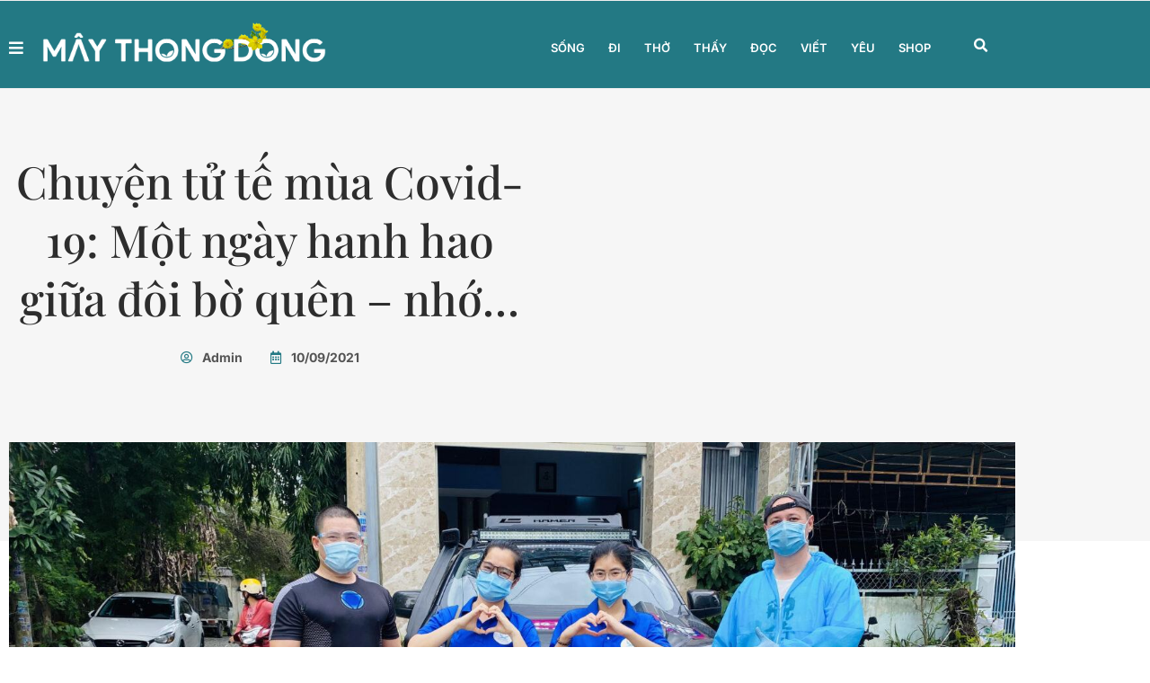

--- FILE ---
content_type: text/html; charset=UTF-8
request_url: https://maythongdong.vn/chuyen-tu-te-mua-covid-19-mot-ngay-hanh-hao-giua-doi-bo-quen-nho/
body_size: 27626
content:
<!doctype html>
<html lang="vi">
<head>
	<meta charset="UTF-8">
	<meta name="viewport" content="width=device-width, initial-scale=1">
	<link rel="profile" href="https://gmpg.org/xfn/11">
	<meta name='robots' content='index, follow, max-image-preview:large, max-snippet:-1, max-video-preview:-1' />

	<!-- This site is optimized with the Yoast SEO plugin v26.8 - https://yoast.com/product/yoast-seo-wordpress/ -->
	<title>Chuyện tử tế mùa Covid-19: Một ngày hanh hao giữa đôi bờ quên - nhớ… - Mây Thong Dong</title>
	<meta name="description" content="Mây thong dong, Bảo trầm, bài dự thi, tử tế" />
	<link rel="canonical" href="https://maythongdong.vn/chuyen-tu-te-mua-covid-19-mot-ngay-hanh-hao-giua-doi-bo-quen-nho/" />
	<meta property="og:locale" content="vi_VN" />
	<meta property="og:type" content="article" />
	<meta property="og:title" content="Chuyện tử tế mùa Covid-19: Một ngày hanh hao giữa đôi bờ quên - nhớ… - Mây Thong Dong" />
	<meta property="og:description" content="Mây thong dong, Bảo trầm, bài dự thi, tử tế" />
	<meta property="og:url" content="https://maythongdong.vn/chuyen-tu-te-mua-covid-19-mot-ngay-hanh-hao-giua-doi-bo-quen-nho/" />
	<meta property="og:site_name" content="Mây Thong Dong" />
	<meta property="article:publisher" content="https://www.facebook.com/maythongdongcafe" />
	<meta property="article:published_time" content="2021-09-09T17:20:22+00:00" />
	<meta property="article:modified_time" content="2021-09-11T09:17:46+00:00" />
	<meta property="og:image" content="https://maythongdong.vn/wp-content/uploads/2021/09/ctt-1-scaled.jpg" />
	<meta property="og:image:width" content="2560" />
	<meta property="og:image:height" content="1440" />
	<meta property="og:image:type" content="image/jpeg" />
	<meta name="author" content="Admin" />
	<meta name="twitter:card" content="summary_large_image" />
	<meta name="twitter:label1" content="Được viết bởi" />
	<meta name="twitter:data1" content="Admin" />
	<meta name="twitter:label2" content="Ước tính thời gian đọc" />
	<meta name="twitter:data2" content="4 phút" />
	<script type="application/ld+json" class="yoast-schema-graph">{"@context":"https://schema.org","@graph":[{"@type":"Article","@id":"https://maythongdong.vn/chuyen-tu-te-mua-covid-19-mot-ngay-hanh-hao-giua-doi-bo-quen-nho/#article","isPartOf":{"@id":"https://maythongdong.vn/chuyen-tu-te-mua-covid-19-mot-ngay-hanh-hao-giua-doi-bo-quen-nho/"},"author":{"name":"Admin","@id":"https://maythongdong.vn/#/schema/person/1571c7adf4c87b57490ef9ec4a7b51f3"},"headline":"Chuyện tử tế mùa Covid-19: Một ngày hanh hao giữa đôi bờ quên &#8211; nhớ…","datePublished":"2021-09-09T17:20:22+00:00","dateModified":"2021-09-11T09:17:46+00:00","mainEntityOfPage":{"@id":"https://maythongdong.vn/chuyen-tu-te-mua-covid-19-mot-ngay-hanh-hao-giua-doi-bo-quen-nho/"},"wordCount":1259,"commentCount":0,"publisher":{"@id":"https://maythongdong.vn/#organization"},"image":{"@id":"https://maythongdong.vn/chuyen-tu-te-mua-covid-19-mot-ngay-hanh-hao-giua-doi-bo-quen-nho/#primaryimage"},"thumbnailUrl":"https://maythongdong.vn/wp-content/uploads/2021/09/ctt-1-scaled.jpg","keywords":["Bài dự thi","Bảo Trầm","bình an mà sống","chống dịch","Chuyện tử tế mùa Covid-19","Covid-19","Diệu Châu","Tử tế"],"articleSection":["Viết"],"inLanguage":"vi","potentialAction":[{"@type":"CommentAction","name":"Comment","target":["https://maythongdong.vn/chuyen-tu-te-mua-covid-19-mot-ngay-hanh-hao-giua-doi-bo-quen-nho/#respond"]}]},{"@type":"WebPage","@id":"https://maythongdong.vn/chuyen-tu-te-mua-covid-19-mot-ngay-hanh-hao-giua-doi-bo-quen-nho/","url":"https://maythongdong.vn/chuyen-tu-te-mua-covid-19-mot-ngay-hanh-hao-giua-doi-bo-quen-nho/","name":"Chuyện tử tế mùa Covid-19: Một ngày hanh hao giữa đôi bờ quên - nhớ… - Mây Thong Dong","isPartOf":{"@id":"https://maythongdong.vn/#website"},"primaryImageOfPage":{"@id":"https://maythongdong.vn/chuyen-tu-te-mua-covid-19-mot-ngay-hanh-hao-giua-doi-bo-quen-nho/#primaryimage"},"image":{"@id":"https://maythongdong.vn/chuyen-tu-te-mua-covid-19-mot-ngay-hanh-hao-giua-doi-bo-quen-nho/#primaryimage"},"thumbnailUrl":"https://maythongdong.vn/wp-content/uploads/2021/09/ctt-1-scaled.jpg","datePublished":"2021-09-09T17:20:22+00:00","dateModified":"2021-09-11T09:17:46+00:00","description":"Mây thong dong, Bảo trầm, bài dự thi, tử tế","breadcrumb":{"@id":"https://maythongdong.vn/chuyen-tu-te-mua-covid-19-mot-ngay-hanh-hao-giua-doi-bo-quen-nho/#breadcrumb"},"inLanguage":"vi","potentialAction":[{"@type":"ReadAction","target":["https://maythongdong.vn/chuyen-tu-te-mua-covid-19-mot-ngay-hanh-hao-giua-doi-bo-quen-nho/"]}]},{"@type":"ImageObject","inLanguage":"vi","@id":"https://maythongdong.vn/chuyen-tu-te-mua-covid-19-mot-ngay-hanh-hao-giua-doi-bo-quen-nho/#primaryimage","url":"https://maythongdong.vn/wp-content/uploads/2021/09/ctt-1-scaled.jpg","contentUrl":"https://maythongdong.vn/wp-content/uploads/2021/09/ctt-1-scaled.jpg","width":2560,"height":1440},{"@type":"BreadcrumbList","@id":"https://maythongdong.vn/chuyen-tu-te-mua-covid-19-mot-ngay-hanh-hao-giua-doi-bo-quen-nho/#breadcrumb","itemListElement":[{"@type":"ListItem","position":1,"name":"Trang chủ","item":"https://maythongdong.vn/"},{"@type":"ListItem","position":2,"name":"Chuyện tử tế mùa Covid-19: Một ngày hanh hao giữa đôi bờ quên &#8211; nhớ…"}]},{"@type":"WebSite","@id":"https://maythongdong.vn/#website","url":"https://maythongdong.vn/","name":"Mây Thong Dong","description":"Góc an bên đời","publisher":{"@id":"https://maythongdong.vn/#organization"},"potentialAction":[{"@type":"SearchAction","target":{"@type":"EntryPoint","urlTemplate":"https://maythongdong.vn/?s={search_term_string}"},"query-input":{"@type":"PropertyValueSpecification","valueRequired":true,"valueName":"search_term_string"}}],"inLanguage":"vi"},{"@type":"Organization","@id":"https://maythongdong.vn/#organization","name":"Mây Thong Dong","url":"https://maythongdong.vn/","logo":{"@type":"ImageObject","inLanguage":"vi","@id":"https://maythongdong.vn/#/schema/logo/image/","url":"https://maythongdong.vn/wp-content/uploads/2021/06/MAYTHONGDONG_RGB.ico","contentUrl":"https://maythongdong.vn/wp-content/uploads/2021/06/MAYTHONGDONG_RGB.ico","width":1,"height":1,"caption":"Mây Thong Dong"},"image":{"@id":"https://maythongdong.vn/#/schema/logo/image/"},"sameAs":["https://www.facebook.com/maythongdongcafe"]},{"@type":"Person","@id":"https://maythongdong.vn/#/schema/person/1571c7adf4c87b57490ef9ec4a7b51f3","name":"Admin","image":{"@type":"ImageObject","inLanguage":"vi","@id":"https://maythongdong.vn/#/schema/person/image/","url":"https://secure.gravatar.com/avatar/6170c76f5e211dc0b286670038a7f147b433fed7b8c44db528ad16f50fd2648a?s=96&d=mm&r=g","contentUrl":"https://secure.gravatar.com/avatar/6170c76f5e211dc0b286670038a7f147b433fed7b8c44db528ad16f50fd2648a?s=96&d=mm&r=g","caption":"Admin"},"sameAs":["https://maythongdong.vn"],"url":"https://maythongdong.vn/author/adsumoo03/"}]}</script>
	<!-- / Yoast SEO plugin. -->


<link rel='dns-prefetch' href='//maythongdong.vn' />

<link rel="alternate" type="application/rss+xml" title="Dòng thông tin Mây Thong Dong &raquo;" href="https://maythongdong.vn/feed/" />
<link rel="alternate" type="application/rss+xml" title="Mây Thong Dong &raquo; Dòng bình luận" href="https://maythongdong.vn/comments/feed/" />
<link rel="alternate" type="application/rss+xml" title="Mây Thong Dong &raquo; Chuyện tử tế mùa Covid-19: Một ngày hanh hao giữa đôi bờ quên &#8211; nhớ… Dòng bình luận" href="https://maythongdong.vn/chuyen-tu-te-mua-covid-19-mot-ngay-hanh-hao-giua-doi-bo-quen-nho/feed/" />
<link rel="alternate" title="oNhúng (JSON)" type="application/json+oembed" href="https://maythongdong.vn/wp-json/oembed/1.0/embed?url=https%3A%2F%2Fmaythongdong.vn%2Fchuyen-tu-te-mua-covid-19-mot-ngay-hanh-hao-giua-doi-bo-quen-nho%2F" />
<link rel="alternate" title="oNhúng (XML)" type="text/xml+oembed" href="https://maythongdong.vn/wp-json/oembed/1.0/embed?url=https%3A%2F%2Fmaythongdong.vn%2Fchuyen-tu-te-mua-covid-19-mot-ngay-hanh-hao-giua-doi-bo-quen-nho%2F&#038;format=xml" />
<style id='wp-img-auto-sizes-contain-inline-css'>
img:is([sizes=auto i],[sizes^="auto," i]){contain-intrinsic-size:3000px 1500px}
/*# sourceURL=wp-img-auto-sizes-contain-inline-css */
</style>
<link rel='stylesheet' id='dashicons-css' href='https://maythongdong.vn/wp-includes/css/dashicons.min.css?ver=07026b83d5306e12e1eb687285ba0949' media='all' />
<link rel='stylesheet' id='post-views-counter-frontend-css' href='https://maythongdong.vn/wp-content/plugins/post-views-counter/css/frontend.css?ver=1.7.3' media='all' />
<style id='wp-emoji-styles-inline-css'>

	img.wp-smiley, img.emoji {
		display: inline !important;
		border: none !important;
		box-shadow: none !important;
		height: 1em !important;
		width: 1em !important;
		margin: 0 0.07em !important;
		vertical-align: -0.1em !important;
		background: none !important;
		padding: 0 !important;
	}
/*# sourceURL=wp-emoji-styles-inline-css */
</style>
<link rel='stylesheet' id='wp-block-library-css' href='https://maythongdong.vn/wp-includes/css/dist/block-library/style.min.css?ver=07026b83d5306e12e1eb687285ba0949' media='all' />
<style id='global-styles-inline-css'>
:root{--wp--preset--aspect-ratio--square: 1;--wp--preset--aspect-ratio--4-3: 4/3;--wp--preset--aspect-ratio--3-4: 3/4;--wp--preset--aspect-ratio--3-2: 3/2;--wp--preset--aspect-ratio--2-3: 2/3;--wp--preset--aspect-ratio--16-9: 16/9;--wp--preset--aspect-ratio--9-16: 9/16;--wp--preset--color--black: #000000;--wp--preset--color--cyan-bluish-gray: #abb8c3;--wp--preset--color--white: #ffffff;--wp--preset--color--pale-pink: #f78da7;--wp--preset--color--vivid-red: #cf2e2e;--wp--preset--color--luminous-vivid-orange: #ff6900;--wp--preset--color--luminous-vivid-amber: #fcb900;--wp--preset--color--light-green-cyan: #7bdcb5;--wp--preset--color--vivid-green-cyan: #00d084;--wp--preset--color--pale-cyan-blue: #8ed1fc;--wp--preset--color--vivid-cyan-blue: #0693e3;--wp--preset--color--vivid-purple: #9b51e0;--wp--preset--gradient--vivid-cyan-blue-to-vivid-purple: linear-gradient(135deg,rgb(6,147,227) 0%,rgb(155,81,224) 100%);--wp--preset--gradient--light-green-cyan-to-vivid-green-cyan: linear-gradient(135deg,rgb(122,220,180) 0%,rgb(0,208,130) 100%);--wp--preset--gradient--luminous-vivid-amber-to-luminous-vivid-orange: linear-gradient(135deg,rgb(252,185,0) 0%,rgb(255,105,0) 100%);--wp--preset--gradient--luminous-vivid-orange-to-vivid-red: linear-gradient(135deg,rgb(255,105,0) 0%,rgb(207,46,46) 100%);--wp--preset--gradient--very-light-gray-to-cyan-bluish-gray: linear-gradient(135deg,rgb(238,238,238) 0%,rgb(169,184,195) 100%);--wp--preset--gradient--cool-to-warm-spectrum: linear-gradient(135deg,rgb(74,234,220) 0%,rgb(151,120,209) 20%,rgb(207,42,186) 40%,rgb(238,44,130) 60%,rgb(251,105,98) 80%,rgb(254,248,76) 100%);--wp--preset--gradient--blush-light-purple: linear-gradient(135deg,rgb(255,206,236) 0%,rgb(152,150,240) 100%);--wp--preset--gradient--blush-bordeaux: linear-gradient(135deg,rgb(254,205,165) 0%,rgb(254,45,45) 50%,rgb(107,0,62) 100%);--wp--preset--gradient--luminous-dusk: linear-gradient(135deg,rgb(255,203,112) 0%,rgb(199,81,192) 50%,rgb(65,88,208) 100%);--wp--preset--gradient--pale-ocean: linear-gradient(135deg,rgb(255,245,203) 0%,rgb(182,227,212) 50%,rgb(51,167,181) 100%);--wp--preset--gradient--electric-grass: linear-gradient(135deg,rgb(202,248,128) 0%,rgb(113,206,126) 100%);--wp--preset--gradient--midnight: linear-gradient(135deg,rgb(2,3,129) 0%,rgb(40,116,252) 100%);--wp--preset--font-size--small: 13px;--wp--preset--font-size--medium: 20px;--wp--preset--font-size--large: 36px;--wp--preset--font-size--x-large: 42px;--wp--preset--spacing--20: 0.44rem;--wp--preset--spacing--30: 0.67rem;--wp--preset--spacing--40: 1rem;--wp--preset--spacing--50: 1.5rem;--wp--preset--spacing--60: 2.25rem;--wp--preset--spacing--70: 3.38rem;--wp--preset--spacing--80: 5.06rem;--wp--preset--shadow--natural: 6px 6px 9px rgba(0, 0, 0, 0.2);--wp--preset--shadow--deep: 12px 12px 50px rgba(0, 0, 0, 0.4);--wp--preset--shadow--sharp: 6px 6px 0px rgba(0, 0, 0, 0.2);--wp--preset--shadow--outlined: 6px 6px 0px -3px rgb(255, 255, 255), 6px 6px rgb(0, 0, 0);--wp--preset--shadow--crisp: 6px 6px 0px rgb(0, 0, 0);}:root { --wp--style--global--content-size: 800px;--wp--style--global--wide-size: 1200px; }:where(body) { margin: 0; }.wp-site-blocks > .alignleft { float: left; margin-right: 2em; }.wp-site-blocks > .alignright { float: right; margin-left: 2em; }.wp-site-blocks > .aligncenter { justify-content: center; margin-left: auto; margin-right: auto; }:where(.wp-site-blocks) > * { margin-block-start: 24px; margin-block-end: 0; }:where(.wp-site-blocks) > :first-child { margin-block-start: 0; }:where(.wp-site-blocks) > :last-child { margin-block-end: 0; }:root { --wp--style--block-gap: 24px; }:root :where(.is-layout-flow) > :first-child{margin-block-start: 0;}:root :where(.is-layout-flow) > :last-child{margin-block-end: 0;}:root :where(.is-layout-flow) > *{margin-block-start: 24px;margin-block-end: 0;}:root :where(.is-layout-constrained) > :first-child{margin-block-start: 0;}:root :where(.is-layout-constrained) > :last-child{margin-block-end: 0;}:root :where(.is-layout-constrained) > *{margin-block-start: 24px;margin-block-end: 0;}:root :where(.is-layout-flex){gap: 24px;}:root :where(.is-layout-grid){gap: 24px;}.is-layout-flow > .alignleft{float: left;margin-inline-start: 0;margin-inline-end: 2em;}.is-layout-flow > .alignright{float: right;margin-inline-start: 2em;margin-inline-end: 0;}.is-layout-flow > .aligncenter{margin-left: auto !important;margin-right: auto !important;}.is-layout-constrained > .alignleft{float: left;margin-inline-start: 0;margin-inline-end: 2em;}.is-layout-constrained > .alignright{float: right;margin-inline-start: 2em;margin-inline-end: 0;}.is-layout-constrained > .aligncenter{margin-left: auto !important;margin-right: auto !important;}.is-layout-constrained > :where(:not(.alignleft):not(.alignright):not(.alignfull)){max-width: var(--wp--style--global--content-size);margin-left: auto !important;margin-right: auto !important;}.is-layout-constrained > .alignwide{max-width: var(--wp--style--global--wide-size);}body .is-layout-flex{display: flex;}.is-layout-flex{flex-wrap: wrap;align-items: center;}.is-layout-flex > :is(*, div){margin: 0;}body .is-layout-grid{display: grid;}.is-layout-grid > :is(*, div){margin: 0;}body{padding-top: 0px;padding-right: 0px;padding-bottom: 0px;padding-left: 0px;}a:where(:not(.wp-element-button)){text-decoration: underline;}:root :where(.wp-element-button, .wp-block-button__link){background-color: #32373c;border-width: 0;color: #fff;font-family: inherit;font-size: inherit;font-style: inherit;font-weight: inherit;letter-spacing: inherit;line-height: inherit;padding-top: calc(0.667em + 2px);padding-right: calc(1.333em + 2px);padding-bottom: calc(0.667em + 2px);padding-left: calc(1.333em + 2px);text-decoration: none;text-transform: inherit;}.has-black-color{color: var(--wp--preset--color--black) !important;}.has-cyan-bluish-gray-color{color: var(--wp--preset--color--cyan-bluish-gray) !important;}.has-white-color{color: var(--wp--preset--color--white) !important;}.has-pale-pink-color{color: var(--wp--preset--color--pale-pink) !important;}.has-vivid-red-color{color: var(--wp--preset--color--vivid-red) !important;}.has-luminous-vivid-orange-color{color: var(--wp--preset--color--luminous-vivid-orange) !important;}.has-luminous-vivid-amber-color{color: var(--wp--preset--color--luminous-vivid-amber) !important;}.has-light-green-cyan-color{color: var(--wp--preset--color--light-green-cyan) !important;}.has-vivid-green-cyan-color{color: var(--wp--preset--color--vivid-green-cyan) !important;}.has-pale-cyan-blue-color{color: var(--wp--preset--color--pale-cyan-blue) !important;}.has-vivid-cyan-blue-color{color: var(--wp--preset--color--vivid-cyan-blue) !important;}.has-vivid-purple-color{color: var(--wp--preset--color--vivid-purple) !important;}.has-black-background-color{background-color: var(--wp--preset--color--black) !important;}.has-cyan-bluish-gray-background-color{background-color: var(--wp--preset--color--cyan-bluish-gray) !important;}.has-white-background-color{background-color: var(--wp--preset--color--white) !important;}.has-pale-pink-background-color{background-color: var(--wp--preset--color--pale-pink) !important;}.has-vivid-red-background-color{background-color: var(--wp--preset--color--vivid-red) !important;}.has-luminous-vivid-orange-background-color{background-color: var(--wp--preset--color--luminous-vivid-orange) !important;}.has-luminous-vivid-amber-background-color{background-color: var(--wp--preset--color--luminous-vivid-amber) !important;}.has-light-green-cyan-background-color{background-color: var(--wp--preset--color--light-green-cyan) !important;}.has-vivid-green-cyan-background-color{background-color: var(--wp--preset--color--vivid-green-cyan) !important;}.has-pale-cyan-blue-background-color{background-color: var(--wp--preset--color--pale-cyan-blue) !important;}.has-vivid-cyan-blue-background-color{background-color: var(--wp--preset--color--vivid-cyan-blue) !important;}.has-vivid-purple-background-color{background-color: var(--wp--preset--color--vivid-purple) !important;}.has-black-border-color{border-color: var(--wp--preset--color--black) !important;}.has-cyan-bluish-gray-border-color{border-color: var(--wp--preset--color--cyan-bluish-gray) !important;}.has-white-border-color{border-color: var(--wp--preset--color--white) !important;}.has-pale-pink-border-color{border-color: var(--wp--preset--color--pale-pink) !important;}.has-vivid-red-border-color{border-color: var(--wp--preset--color--vivid-red) !important;}.has-luminous-vivid-orange-border-color{border-color: var(--wp--preset--color--luminous-vivid-orange) !important;}.has-luminous-vivid-amber-border-color{border-color: var(--wp--preset--color--luminous-vivid-amber) !important;}.has-light-green-cyan-border-color{border-color: var(--wp--preset--color--light-green-cyan) !important;}.has-vivid-green-cyan-border-color{border-color: var(--wp--preset--color--vivid-green-cyan) !important;}.has-pale-cyan-blue-border-color{border-color: var(--wp--preset--color--pale-cyan-blue) !important;}.has-vivid-cyan-blue-border-color{border-color: var(--wp--preset--color--vivid-cyan-blue) !important;}.has-vivid-purple-border-color{border-color: var(--wp--preset--color--vivid-purple) !important;}.has-vivid-cyan-blue-to-vivid-purple-gradient-background{background: var(--wp--preset--gradient--vivid-cyan-blue-to-vivid-purple) !important;}.has-light-green-cyan-to-vivid-green-cyan-gradient-background{background: var(--wp--preset--gradient--light-green-cyan-to-vivid-green-cyan) !important;}.has-luminous-vivid-amber-to-luminous-vivid-orange-gradient-background{background: var(--wp--preset--gradient--luminous-vivid-amber-to-luminous-vivid-orange) !important;}.has-luminous-vivid-orange-to-vivid-red-gradient-background{background: var(--wp--preset--gradient--luminous-vivid-orange-to-vivid-red) !important;}.has-very-light-gray-to-cyan-bluish-gray-gradient-background{background: var(--wp--preset--gradient--very-light-gray-to-cyan-bluish-gray) !important;}.has-cool-to-warm-spectrum-gradient-background{background: var(--wp--preset--gradient--cool-to-warm-spectrum) !important;}.has-blush-light-purple-gradient-background{background: var(--wp--preset--gradient--blush-light-purple) !important;}.has-blush-bordeaux-gradient-background{background: var(--wp--preset--gradient--blush-bordeaux) !important;}.has-luminous-dusk-gradient-background{background: var(--wp--preset--gradient--luminous-dusk) !important;}.has-pale-ocean-gradient-background{background: var(--wp--preset--gradient--pale-ocean) !important;}.has-electric-grass-gradient-background{background: var(--wp--preset--gradient--electric-grass) !important;}.has-midnight-gradient-background{background: var(--wp--preset--gradient--midnight) !important;}.has-small-font-size{font-size: var(--wp--preset--font-size--small) !important;}.has-medium-font-size{font-size: var(--wp--preset--font-size--medium) !important;}.has-large-font-size{font-size: var(--wp--preset--font-size--large) !important;}.has-x-large-font-size{font-size: var(--wp--preset--font-size--x-large) !important;}
:root :where(.wp-block-pullquote){font-size: 1.5em;line-height: 1.6;}
/*# sourceURL=global-styles-inline-css */
</style>
<link rel='stylesheet' id='hello-elementor-css' href='https://maythongdong.vn/wp-content/themes/hello-elementor/assets/css/reset.css?ver=3.4.6' media='all' />
<link rel='stylesheet' id='hello-elementor-theme-style-css' href='https://maythongdong.vn/wp-content/themes/hello-elementor/assets/css/theme.css?ver=3.4.6' media='all' />
<link rel='stylesheet' id='hello-elementor-header-footer-css' href='https://maythongdong.vn/wp-content/themes/hello-elementor/assets/css/header-footer.css?ver=3.4.6' media='all' />
<link rel='stylesheet' id='elementor-frontend-css' href='https://maythongdong.vn/wp-content/plugins/elementor/assets/css/frontend.min.css?ver=3.34.2' media='all' />
<link rel='stylesheet' id='widget-image-css' href='https://maythongdong.vn/wp-content/plugins/elementor/assets/css/widget-image.min.css?ver=3.34.2' media='all' />
<link rel='stylesheet' id='widget-heading-css' href='https://maythongdong.vn/wp-content/plugins/elementor/assets/css/widget-heading.min.css?ver=3.34.2' media='all' />
<link rel='stylesheet' id='widget-icon-list-css' href='https://maythongdong.vn/wp-content/plugins/elementor/assets/css/widget-icon-list.min.css?ver=3.34.2' media='all' />
<link rel='stylesheet' id='widget-nav-menu-css' href='https://maythongdong.vn/wp-content/plugins/pro-elements/assets/css/widget-nav-menu.min.css?ver=3.26.1' media='all' />
<link rel='stylesheet' id='widget-search-form-css' href='https://maythongdong.vn/wp-content/plugins/pro-elements/assets/css/widget-search-form.min.css?ver=3.26.1' media='all' />
<link rel='stylesheet' id='elementor-icons-shared-0-css' href='https://maythongdong.vn/wp-content/plugins/elementor/assets/lib/font-awesome/css/fontawesome.min.css?ver=5.15.3' media='all' />
<link rel='stylesheet' id='elementor-icons-fa-solid-css' href='https://maythongdong.vn/wp-content/plugins/elementor/assets/lib/font-awesome/css/solid.min.css?ver=5.15.3' media='all' />
<link rel='stylesheet' id='widget-social-icons-css' href='https://maythongdong.vn/wp-content/plugins/elementor/assets/css/widget-social-icons.min.css?ver=3.34.2' media='all' />
<link rel='stylesheet' id='e-apple-webkit-css' href='https://maythongdong.vn/wp-content/plugins/elementor/assets/css/conditionals/apple-webkit.min.css?ver=3.34.2' media='all' />
<link rel='stylesheet' id='widget-post-info-css' href='https://maythongdong.vn/wp-content/plugins/pro-elements/assets/css/widget-post-info.min.css?ver=3.26.1' media='all' />
<link rel='stylesheet' id='elementor-icons-fa-regular-css' href='https://maythongdong.vn/wp-content/plugins/elementor/assets/lib/font-awesome/css/regular.min.css?ver=5.15.3' media='all' />
<link rel='stylesheet' id='widget-divider-css' href='https://maythongdong.vn/wp-content/plugins/elementor/assets/css/widget-divider.min.css?ver=3.34.2' media='all' />
<link rel='stylesheet' id='widget-share-buttons-css' href='https://maythongdong.vn/wp-content/plugins/pro-elements/assets/css/widget-share-buttons.min.css?ver=3.26.1' media='all' />
<link rel='stylesheet' id='elementor-icons-fa-brands-css' href='https://maythongdong.vn/wp-content/plugins/elementor/assets/lib/font-awesome/css/brands.min.css?ver=5.15.3' media='all' />
<link rel='stylesheet' id='widget-posts-css' href='https://maythongdong.vn/wp-content/plugins/pro-elements/assets/css/widget-posts.min.css?ver=3.26.1' media='all' />
<link rel='stylesheet' id='widget-spacer-css' href='https://maythongdong.vn/wp-content/plugins/elementor/assets/css/widget-spacer.min.css?ver=3.34.2' media='all' />
<link rel='stylesheet' id='widget-form-css' href='https://maythongdong.vn/wp-content/plugins/pro-elements/assets/css/widget-form.min.css?ver=3.26.1' media='all' />
<link rel='stylesheet' id='e-popup-css' href='https://maythongdong.vn/wp-content/plugins/pro-elements/assets/css/conditionals/popup.min.css?ver=3.26.1' media='all' />
<link rel='stylesheet' id='e-animation-slideInRight-css' href='https://maythongdong.vn/wp-content/plugins/elementor/assets/lib/animations/styles/slideInRight.min.css?ver=3.34.2' media='all' />
<link rel='stylesheet' id='elementor-icons-css' href='https://maythongdong.vn/wp-content/plugins/elementor/assets/lib/eicons/css/elementor-icons.min.css?ver=5.46.0' media='all' />
<link rel='stylesheet' id='elementor-post-33-css' href='https://maythongdong.vn/wp-content/uploads/elementor/css/post-33.css?ver=1769162780' media='all' />
<link rel='stylesheet' id='elementor-post-41-css' href='https://maythongdong.vn/wp-content/uploads/elementor/css/post-41.css?ver=1769162780' media='all' />
<link rel='stylesheet' id='elementor-post-38-css' href='https://maythongdong.vn/wp-content/uploads/elementor/css/post-38.css?ver=1769162780' media='all' />
<link rel='stylesheet' id='elementor-post-46-css' href='https://maythongdong.vn/wp-content/uploads/elementor/css/post-46.css?ver=1769162811' media='all' />
<link rel='stylesheet' id='elementor-post-74-css' href='https://maythongdong.vn/wp-content/uploads/elementor/css/post-74.css?ver=1769162780' media='all' />
<link rel='stylesheet' id='elementor-post-60-css' href='https://maythongdong.vn/wp-content/uploads/elementor/css/post-60.css?ver=1769162780' media='all' />
<style id='rocket-lazyload-inline-css'>
.rll-youtube-player{position:relative;padding-bottom:56.23%;height:0;overflow:hidden;max-width:100%;}.rll-youtube-player iframe{position:absolute;top:0;left:0;width:100%;height:100%;z-index:100;background:0 0}.rll-youtube-player img{bottom:0;display:block;left:0;margin:auto;max-width:100%;width:100%;position:absolute;right:0;top:0;border:none;height:auto;cursor:pointer;-webkit-transition:.4s all;-moz-transition:.4s all;transition:.4s all}.rll-youtube-player img:hover{-webkit-filter:brightness(75%)}.rll-youtube-player .play{height:72px;width:72px;left:50%;top:50%;margin-left:-36px;margin-top:-36px;position:absolute;background:url(https://maythongdong.vn/wp-content/plugins/wp-rocket/assets/img/youtube.png) no-repeat;cursor:pointer}.wp-has-aspect-ratio .rll-youtube-player{position:absolute;padding-bottom:0;width:100%;height:100%;top:0;bottom:0;left:0;right:0}
/*# sourceURL=rocket-lazyload-inline-css */
</style>
<link rel='stylesheet' id='elementor-gf-local-inter-css' href='https://maythongdong.vn/wp-content/uploads/elementor/google-fonts/css/inter.css?ver=1742249186' media='all' />
<link rel='stylesheet' id='elementor-gf-local-playfairdisplay-css' href='https://maythongdong.vn/wp-content/uploads/elementor/google-fonts/css/playfairdisplay.css?ver=1742249189' media='all' />
<script src="https://maythongdong.vn/wp-includes/js/jquery/jquery.min.js?ver=3.7.1" id="jquery-core-js"></script>
<script src="https://maythongdong.vn/wp-includes/js/jquery/jquery-migrate.min.js?ver=3.4.1" id="jquery-migrate-js"></script>
<link rel="https://api.w.org/" href="https://maythongdong.vn/wp-json/" /><link rel="alternate" title="JSON" type="application/json" href="https://maythongdong.vn/wp-json/wp/v2/posts/2832" /><link rel="EditURI" type="application/rsd+xml" title="RSD" href="https://maythongdong.vn/xmlrpc.php?rsd" />

<link rel='shortlink' href='https://maythongdong.vn/?p=2832' />
<meta name="description" content="(MTD) Tôi chợt  nhận ra mình cần phải làm một điều gì đó! Mình phải bắt tay vào ngay bây giờ thôi không còn phải là bao giờ nữa…">
<meta name="generator" content="Elementor 3.34.2; features: additional_custom_breakpoints; settings: css_print_method-external, google_font-enabled, font_display-auto">
<meta property="fb:app_id" content="211139070883004" />
<meta property="fb:admins" content="100067184583056" />
<!-- Google Tag Manager -->
<script>(function(w,d,s,l,i){w[l]=w[l]||[];w[l].push({'gtm.start':
new Date().getTime(),event:'gtm.js'});var f=d.getElementsByTagName(s)[0],
j=d.createElement(s),dl=l!='dataLayer'?'&l='+l:'';j.async=true;j.src=
'https://www.googletagmanager.com/gtm.js?id='+i+dl;f.parentNode.insertBefore(j,f);
})(window,document,'script','dataLayer','GTM-PF2BFX7');</script>
<!-- End Google Tag Manager -->
			<style>
				.e-con.e-parent:nth-of-type(n+4):not(.e-lazyloaded):not(.e-no-lazyload),
				.e-con.e-parent:nth-of-type(n+4):not(.e-lazyloaded):not(.e-no-lazyload) * {
					background-image: none !important;
				}
				@media screen and (max-height: 1024px) {
					.e-con.e-parent:nth-of-type(n+3):not(.e-lazyloaded):not(.e-no-lazyload),
					.e-con.e-parent:nth-of-type(n+3):not(.e-lazyloaded):not(.e-no-lazyload) * {
						background-image: none !important;
					}
				}
				@media screen and (max-height: 640px) {
					.e-con.e-parent:nth-of-type(n+2):not(.e-lazyloaded):not(.e-no-lazyload),
					.e-con.e-parent:nth-of-type(n+2):not(.e-lazyloaded):not(.e-no-lazyload) * {
						background-image: none !important;
					}
				}
			</style>
			<link rel="icon" href="https://maythongdong.vn/wp-content/uploads/2021/06/MAYTHONGDONG_RGB.ico" sizes="32x32" />
<link rel="icon" href="https://maythongdong.vn/wp-content/uploads/2021/06/MAYTHONGDONG_RGB.ico" sizes="192x192" />
<link rel="apple-touch-icon" href="https://maythongdong.vn/wp-content/uploads/2021/06/MAYTHONGDONG_RGB.ico" />
<meta name="msapplication-TileImage" content="https://maythongdong.vn/wp-content/uploads/2021/06/MAYTHONGDONG_RGB.ico" />
		<style id="wp-custom-css">
			ul {
    margin-top: 0;
    margin-bottom: .9rem;
}
ul li a {font-weight:700;}

.elementor-nav-menu--main .elementor-nav-menu a {
    padding-left: 13px !important;
    padding-right: 13px !important;
}		</style>
		<noscript><style id="rocket-lazyload-nojs-css">.rll-youtube-player, [data-lazy-src]{display:none !important;}</style></noscript></head>
<body data-rsssl=1 class="wp-singular post-template-default single single-post postid-2832 single-format-standard wp-custom-logo wp-embed-responsive wp-theme-hello-elementor hello-elementor-default elementor-default elementor-kit-33 elementor-page-46">

<!-- Messenger Plugin chat Code -->
    <div id="fb-root"></div>

    <!-- Your Plugin chat code -->
    <div id="fb-customer-chat" class="fb-customerchat">
    </div>

    <script>
      var chatbox = document.getElementById('fb-customer-chat');
      chatbox.setAttribute("page_id", "108676214964164");
      chatbox.setAttribute("attribution", "biz_inbox");

      window.fbAsyncInit = function() {
        FB.init({
          xfbml            : true,
          version          : 'v12.0'
        });
      };

      (function(d, s, id) {
        var js, fjs = d.getElementsByTagName(s)[0];
        if (d.getElementById(id)) return;
        js = d.createElement(s); js.id = id;
        js.src = 'https://connect.facebook.net/vi_VN/sdk/xfbml.customerchat.js';
        fjs.parentNode.insertBefore(js, fjs);
      }(document, 'script', 'facebook-jssdk'));
    </script>
<!-- Google Tag Manager (noscript) -->
<noscript><iframe src="https://www.googletagmanager.com/ns.html?id=GTM-PF2BFX7"
height="0" width="0" style="display:none;visibility:hidden"></iframe></noscript>
<!-- End Google Tag Manager (noscript) -->

<a class="skip-link screen-reader-text" href="#content">Chuyển đến nội dung</a>

		<header data-elementor-type="header" data-elementor-id="41" class="elementor elementor-41 elementor-location-header" data-elementor-post-type="elementor_library">
					<section class="elementor-section elementor-top-section elementor-element elementor-element-7b835a0b elementor-section-content-middle elementor-hidden-mobile elementor-hidden-desktop elementor-hidden-tablet elementor-section-boxed elementor-section-height-default elementor-section-height-default" data-id="7b835a0b" data-element_type="section">
						<div class="elementor-container elementor-column-gap-default">
					<div class="elementor-column elementor-col-100 elementor-top-column elementor-element elementor-element-2a2b7e16 elementor-hidden-tablet elementor-hidden-mobile elementor-hidden-desktop" data-id="2a2b7e16" data-element_type="column">
			<div class="elementor-widget-wrap elementor-element-populated">
						<section class="elementor-section elementor-inner-section elementor-element elementor-element-32d071ce elementor-section-content-middle elementor-hidden-desktop elementor-hidden-tablet elementor-hidden-phone elementor-section-boxed elementor-section-height-default elementor-section-height-default" data-id="32d071ce" data-element_type="section" data-settings="{&quot;background_background&quot;:&quot;classic&quot;}">
						<div class="elementor-container elementor-column-gap-default">
					<div class="elementor-column elementor-col-50 elementor-inner-column elementor-element elementor-element-607bacc1" data-id="607bacc1" data-element_type="column">
			<div class="elementor-widget-wrap elementor-element-populated">
						<div class="elementor-element elementor-element-4518506f elementor-widget elementor-widget-image" data-id="4518506f" data-element_type="widget" data-widget_type="image.default">
				<div class="elementor-widget-container">
															<img width="405" height="533" src="https://maythongdong.vn/wp-content/uploads/2021/06/magazine.png" class="attachment-full size-full wp-image-100" alt="" srcset="https://maythongdong.vn/wp-content/uploads/2021/06/magazine.png 405w, https://maythongdong.vn/wp-content/uploads/2021/06/magazine-228x300.png 228w" sizes="(max-width: 405px) 100vw, 405px" />															</div>
				</div>
					</div>
		</div>
				<div class="elementor-column elementor-col-50 elementor-inner-column elementor-element elementor-element-78be1dc1" data-id="78be1dc1" data-element_type="column">
			<div class="elementor-widget-wrap elementor-element-populated">
						<div class="elementor-element elementor-element-3fa17cc5 elementor-widget elementor-widget-heading" data-id="3fa17cc5" data-element_type="widget" data-widget_type="heading.default">
				<div class="elementor-widget-container">
					<span class="elementor-heading-title elementor-size-default">Welcome to Letterz</span>				</div>
				</div>
				<div class="elementor-element elementor-element-1db5ac28 elementor-widget elementor-widget-heading" data-id="1db5ac28" data-element_type="widget" data-widget_type="heading.default">
				<div class="elementor-widget-container">
					<div class="elementor-heading-title elementor-size-default">Get the Book <br> for FREE!</div>				</div>
				</div>
				<div class="elementor-element elementor-element-cc48df5 elementor-widget elementor-widget-button" data-id="cc48df5" data-element_type="widget" data-widget_type="button.default">
				<div class="elementor-widget-container">
									<div class="elementor-button-wrapper">
					<a class="elementor-button elementor-button-link elementor-size-sm" href="#elementor-action%3Aaction%3Dpopup%3Aopen%26settings%3DeyJpZCI6IjIyIiwidG9nZ2xlIjpmYWxzZX0%3D">
						<span class="elementor-button-content-wrapper">
						<span class="elementor-button-icon">
				<i aria-hidden="true" class="far fa-envelope"></i>			</span>
									<span class="elementor-button-text">Subscribe</span>
					</span>
					</a>
				</div>
								</div>
				</div>
					</div>
		</div>
					</div>
		</section>
					</div>
		</div>
					</div>
		</section>
				<section class="elementor-section elementor-top-section elementor-element elementor-element-105485d3 elementor-section-content-middle elementor-section-boxed elementor-section-height-default elementor-section-height-default" data-id="105485d3" data-element_type="section" data-settings="{&quot;background_background&quot;:&quot;classic&quot;,&quot;background_motion_fx_motion_fx_scrolling&quot;:&quot;yes&quot;,&quot;background_motion_fx_translateY_effect&quot;:&quot;yes&quot;,&quot;sticky&quot;:&quot;top&quot;,&quot;background_motion_fx_translateY_speed&quot;:{&quot;unit&quot;:&quot;px&quot;,&quot;size&quot;:4,&quot;sizes&quot;:[]},&quot;background_motion_fx_translateY_affectedRange&quot;:{&quot;unit&quot;:&quot;%&quot;,&quot;size&quot;:&quot;&quot;,&quot;sizes&quot;:{&quot;start&quot;:0,&quot;end&quot;:100}},&quot;background_motion_fx_devices&quot;:[&quot;desktop&quot;,&quot;tablet&quot;,&quot;mobile&quot;],&quot;sticky_on&quot;:[&quot;desktop&quot;,&quot;tablet&quot;,&quot;mobile&quot;],&quot;sticky_offset&quot;:0,&quot;sticky_effects_offset&quot;:0,&quot;sticky_anchor_link_offset&quot;:0}">
						<div class="elementor-container elementor-column-gap-default">
					<div class="elementor-column elementor-col-20 elementor-top-column elementor-element elementor-element-5e8b6ae1 elementor-hidden-tablet elementor-hidden-mobile" data-id="5e8b6ae1" data-element_type="column">
			<div class="elementor-widget-wrap elementor-element-populated">
						<div class="elementor-element elementor-element-17d02a8c elementor-widget__width-auto elementor-list-item-link-inline elementor-hidden-tablet elementor-hidden-phone elementor-icon-list--layout-traditional elementor-widget elementor-widget-icon-list" data-id="17d02a8c" data-element_type="widget" data-widget_type="icon-list.default">
				<div class="elementor-widget-container">
							<ul class="elementor-icon-list-items">
							<li class="elementor-icon-list-item">
											<a href="#elementor-action%3Aaction%3Dpopup%3Aopen%26settings%3DeyJpZCI6IjYwIiwidG9nZ2xlIjpmYWxzZX0%3D">

												<span class="elementor-icon-list-icon">
							<i aria-hidden="true" class="fas fa-bars"></i>						</span>
										<span class="elementor-icon-list-text"></span>
											</a>
									</li>
						</ul>
						</div>
				</div>
					</div>
		</div>
				<div class="elementor-column elementor-col-20 elementor-top-column elementor-element elementor-element-4cef7e07 elementor-hidden-mobile" data-id="4cef7e07" data-element_type="column">
			<div class="elementor-widget-wrap elementor-element-populated">
						<div class="elementor-element elementor-element-f604a87 logomay elementor-widget elementor-widget-image" data-id="f604a87" data-element_type="widget" data-widget_type="image.default">
				<div class="elementor-widget-container">
																<a href="https://maythongdong.vn" http="">
							<img loading="lazy" width="800" height="120" src="https://maythongdong.vn/wp-content/uploads/2021/06/lgo-MTD-xuan2023-01.png" class="attachment-large size-large wp-image-9418" alt="" srcset="https://maythongdong.vn/wp-content/uploads/2021/06/lgo-MTD-xuan2023-01.png 860w, https://maythongdong.vn/wp-content/uploads/2021/06/lgo-MTD-xuan2023-01-300x45.png 300w, https://maythongdong.vn/wp-content/uploads/2021/06/lgo-MTD-xuan2023-01-768x115.png 768w" sizes="(max-width: 800px) 100vw, 800px" />								</a>
															</div>
				</div>
					</div>
		</div>
				<div class="elementor-column elementor-col-20 elementor-top-column elementor-element elementor-element-2a650d9c" data-id="2a650d9c" data-element_type="column">
			<div class="elementor-widget-wrap elementor-element-populated">
						<div class="elementor-element elementor-element-211d3dd5 elementor-nav-menu__align-end elementor-nav-menu--stretch elementor-nav-menu--dropdown-mobile elementor-nav-menu__text-align-aside elementor-nav-menu--toggle elementor-nav-menu--burger elementor-widget elementor-widget-nav-menu" data-id="211d3dd5" data-element_type="widget" data-settings="{&quot;full_width&quot;:&quot;stretch&quot;,&quot;submenu_icon&quot;:{&quot;value&quot;:&quot;&lt;i class=\&quot;fas fa-chevron-down\&quot;&gt;&lt;\/i&gt;&quot;,&quot;library&quot;:&quot;fa-solid&quot;},&quot;layout&quot;:&quot;horizontal&quot;,&quot;toggle&quot;:&quot;burger&quot;}" data-widget_type="nav-menu.default">
				<div class="elementor-widget-container">
								<nav aria-label="Menu" class="elementor-nav-menu--main elementor-nav-menu__container elementor-nav-menu--layout-horizontal e--pointer-none">
				<ul id="menu-1-211d3dd5" class="elementor-nav-menu"><li class="menu-item menu-item-type-taxonomy menu-item-object-category menu-item-has-children menu-item-124"><a href="https://maythongdong.vn/song/" class="elementor-item">Sống</a>
<ul class="sub-menu elementor-nav-menu--dropdown">
	<li class="menu-item menu-item-type-taxonomy menu-item-object-category menu-item-127"><a href="https://maythongdong.vn/song/tin-vui/" class="elementor-sub-item">Tin vui</a></li>
	<li class="menu-item menu-item-type-taxonomy menu-item-object-category menu-item-126"><a href="https://maythongdong.vn/song/khoe/" class="elementor-sub-item">Khỏe</a></li>
	<li class="menu-item menu-item-type-taxonomy menu-item-object-category menu-item-125"><a href="https://maythongdong.vn/song/an/" class="elementor-sub-item">An</a></li>
	<li class="menu-item menu-item-type-taxonomy menu-item-object-category menu-item-128"><a href="https://maythongdong.vn/song/tu-van/" class="elementor-sub-item">Tư vấn</a></li>
</ul>
</li>
<li class="menu-item menu-item-type-taxonomy menu-item-object-category menu-item-has-children menu-item-114"><a href="https://maythongdong.vn/di/" class="elementor-item">Đi</a>
<ul class="sub-menu elementor-nav-menu--dropdown">
	<li class="menu-item menu-item-type-taxonomy menu-item-object-category menu-item-117"><a href="https://maythongdong.vn/di/dia-hanh-than-thong/" class="elementor-sub-item">Địa hành thần thông</a></li>
	<li class="menu-item menu-item-type-taxonomy menu-item-object-category menu-item-116"><a href="https://maythongdong.vn/di/chua-viet/" class="elementor-sub-item">Chùa Việt</a></li>
	<li class="menu-item menu-item-type-taxonomy menu-item-object-category menu-item-118"><a href="https://maythongdong.vn/di/do-day/" class="elementor-sub-item">Đó đây</a></li>
	<li class="menu-item menu-item-type-taxonomy menu-item-object-category menu-item-115"><a href="https://maythongdong.vn/di/anh/" class="elementor-sub-item">Ảnh</a></li>
</ul>
</li>
<li class="menu-item menu-item-type-taxonomy menu-item-object-category menu-item-has-children menu-item-133"><a href="https://maythongdong.vn/tho/" class="elementor-item">Thở</a>
<ul class="sub-menu elementor-nav-menu--dropdown">
	<li class="menu-item menu-item-type-taxonomy menu-item-object-category menu-item-134"><a href="https://maythongdong.vn/tho/cuoc-song-dang-la/" class="elementor-sub-item">Cuộc sống đang là</a></li>
	<li class="menu-item menu-item-type-taxonomy menu-item-object-category menu-item-136"><a href="https://maythongdong.vn/tho/ngoi-yen/" class="elementor-sub-item">Ngồi yên</a></li>
	<li class="menu-item menu-item-type-taxonomy menu-item-object-category menu-item-135"><a href="https://maythongdong.vn/tho/mim-cuoi-di/" class="elementor-sub-item">Mỉm cười đi</a></li>
</ul>
</li>
<li class="menu-item menu-item-type-taxonomy menu-item-object-category menu-item-has-children menu-item-129"><a href="https://maythongdong.vn/thay/" class="elementor-item">Thấy</a>
<ul class="sub-menu elementor-nav-menu--dropdown">
	<li class="menu-item menu-item-type-taxonomy menu-item-object-category menu-item-130"><a href="https://maythongdong.vn/thay/binh-an-ma-song/" class="elementor-sub-item">Bình an mà sống</a></li>
	<li class="menu-item menu-item-type-taxonomy menu-item-object-category menu-item-131"><a href="https://maythongdong.vn/thay/mien-yeu-thuong/" class="elementor-sub-item">Miền yêu thương</a></li>
	<li class="menu-item menu-item-type-taxonomy menu-item-object-category menu-item-132"><a href="https://maythongdong.vn/thay/video/" class="elementor-sub-item">Video</a></li>
</ul>
</li>
<li class="menu-item menu-item-type-taxonomy menu-item-object-category menu-item-has-children menu-item-119"><a href="https://maythongdong.vn/doc/" class="elementor-item">Đọc</a>
<ul class="sub-menu elementor-nav-menu--dropdown">
	<li class="menu-item menu-item-type-taxonomy menu-item-object-category menu-item-120"><a href="https://maythongdong.vn/doc/nha-sach/" class="elementor-sub-item">Nhà sách</a></li>
	<li class="menu-item menu-item-type-taxonomy menu-item-object-category menu-item-121"><a href="https://maythongdong.vn/doc/qua-tung-trang-sach/" class="elementor-sub-item">Qua từng trang sách</a></li>
	<li class="menu-item menu-item-type-taxonomy menu-item-object-category menu-item-122"><a href="https://maythongdong.vn/doc/su-kien/" class="elementor-sub-item">Sự kiện</a></li>
	<li class="menu-item menu-item-type-taxonomy menu-item-object-category menu-item-123"><a href="https://maythongdong.vn/doc/tac-gia/" class="elementor-sub-item">Tác giả</a></li>
</ul>
</li>
<li class="menu-item menu-item-type-taxonomy menu-item-object-category current-post-ancestor current-menu-parent current-post-parent menu-item-has-children menu-item-138"><a href="https://maythongdong.vn/viet/" class="elementor-item">Viết</a>
<ul class="sub-menu elementor-nav-menu--dropdown">
	<li class="menu-item menu-item-type-taxonomy menu-item-object-category menu-item-140"><a href="https://maythongdong.vn/viet/goc-nhin/" class="elementor-sub-item">Góc nhìn</a></li>
	<li class="menu-item menu-item-type-taxonomy menu-item-object-category menu-item-139"><a href="https://maythongdong.vn/viet/blog-cua-toi/" class="elementor-sub-item">Blog của tôi</a></li>
</ul>
</li>
<li class="menu-item menu-item-type-taxonomy menu-item-object-category menu-item-has-children menu-item-307"><a href="https://maythongdong.vn/yeu/" class="elementor-item">Yêu</a>
<ul class="sub-menu elementor-nav-menu--dropdown">
	<li class="menu-item menu-item-type-taxonomy menu-item-object-category menu-item-312"><a href="https://maythongdong.vn/yeu/tinh-yeu/" class="elementor-sub-item">Tình yêu</a></li>
	<li class="menu-item menu-item-type-taxonomy menu-item-object-category menu-item-311"><a href="https://maythongdong.vn/yeu/hon-nhan/" class="elementor-sub-item">Hôn nhân</a></li>
	<li class="menu-item menu-item-type-taxonomy menu-item-object-category menu-item-308"><a href="https://maythongdong.vn/yeu/cham-con/" class="elementor-sub-item">Chăm con</a></li>
	<li class="menu-item menu-item-type-taxonomy menu-item-object-category menu-item-309"><a href="https://maythongdong.vn/yeu/day-con/" class="elementor-sub-item">Dạy con</a></li>
	<li class="menu-item menu-item-type-taxonomy menu-item-object-category menu-item-310"><a href="https://maythongdong.vn/yeu/gioi-tinh/" class="elementor-sub-item">Giới tính</a></li>
</ul>
</li>
<li class="menu-item menu-item-type-custom menu-item-object-custom menu-item-4766"><a target="_blank" href="https://shop.maythongdong.vn/" class="elementor-item">Shop</a></li>
</ul>			</nav>
					<div class="elementor-menu-toggle" role="button" tabindex="0" aria-label="Menu Toggle" aria-expanded="false">
			<i aria-hidden="true" role="presentation" class="elementor-menu-toggle__icon--open eicon-menu-bar"></i><i aria-hidden="true" role="presentation" class="elementor-menu-toggle__icon--close eicon-close"></i>		</div>
					<nav class="elementor-nav-menu--dropdown elementor-nav-menu__container" aria-hidden="true">
				<ul id="menu-2-211d3dd5" class="elementor-nav-menu"><li class="menu-item menu-item-type-taxonomy menu-item-object-category menu-item-has-children menu-item-124"><a href="https://maythongdong.vn/song/" class="elementor-item" tabindex="-1">Sống</a>
<ul class="sub-menu elementor-nav-menu--dropdown">
	<li class="menu-item menu-item-type-taxonomy menu-item-object-category menu-item-127"><a href="https://maythongdong.vn/song/tin-vui/" class="elementor-sub-item" tabindex="-1">Tin vui</a></li>
	<li class="menu-item menu-item-type-taxonomy menu-item-object-category menu-item-126"><a href="https://maythongdong.vn/song/khoe/" class="elementor-sub-item" tabindex="-1">Khỏe</a></li>
	<li class="menu-item menu-item-type-taxonomy menu-item-object-category menu-item-125"><a href="https://maythongdong.vn/song/an/" class="elementor-sub-item" tabindex="-1">An</a></li>
	<li class="menu-item menu-item-type-taxonomy menu-item-object-category menu-item-128"><a href="https://maythongdong.vn/song/tu-van/" class="elementor-sub-item" tabindex="-1">Tư vấn</a></li>
</ul>
</li>
<li class="menu-item menu-item-type-taxonomy menu-item-object-category menu-item-has-children menu-item-114"><a href="https://maythongdong.vn/di/" class="elementor-item" tabindex="-1">Đi</a>
<ul class="sub-menu elementor-nav-menu--dropdown">
	<li class="menu-item menu-item-type-taxonomy menu-item-object-category menu-item-117"><a href="https://maythongdong.vn/di/dia-hanh-than-thong/" class="elementor-sub-item" tabindex="-1">Địa hành thần thông</a></li>
	<li class="menu-item menu-item-type-taxonomy menu-item-object-category menu-item-116"><a href="https://maythongdong.vn/di/chua-viet/" class="elementor-sub-item" tabindex="-1">Chùa Việt</a></li>
	<li class="menu-item menu-item-type-taxonomy menu-item-object-category menu-item-118"><a href="https://maythongdong.vn/di/do-day/" class="elementor-sub-item" tabindex="-1">Đó đây</a></li>
	<li class="menu-item menu-item-type-taxonomy menu-item-object-category menu-item-115"><a href="https://maythongdong.vn/di/anh/" class="elementor-sub-item" tabindex="-1">Ảnh</a></li>
</ul>
</li>
<li class="menu-item menu-item-type-taxonomy menu-item-object-category menu-item-has-children menu-item-133"><a href="https://maythongdong.vn/tho/" class="elementor-item" tabindex="-1">Thở</a>
<ul class="sub-menu elementor-nav-menu--dropdown">
	<li class="menu-item menu-item-type-taxonomy menu-item-object-category menu-item-134"><a href="https://maythongdong.vn/tho/cuoc-song-dang-la/" class="elementor-sub-item" tabindex="-1">Cuộc sống đang là</a></li>
	<li class="menu-item menu-item-type-taxonomy menu-item-object-category menu-item-136"><a href="https://maythongdong.vn/tho/ngoi-yen/" class="elementor-sub-item" tabindex="-1">Ngồi yên</a></li>
	<li class="menu-item menu-item-type-taxonomy menu-item-object-category menu-item-135"><a href="https://maythongdong.vn/tho/mim-cuoi-di/" class="elementor-sub-item" tabindex="-1">Mỉm cười đi</a></li>
</ul>
</li>
<li class="menu-item menu-item-type-taxonomy menu-item-object-category menu-item-has-children menu-item-129"><a href="https://maythongdong.vn/thay/" class="elementor-item" tabindex="-1">Thấy</a>
<ul class="sub-menu elementor-nav-menu--dropdown">
	<li class="menu-item menu-item-type-taxonomy menu-item-object-category menu-item-130"><a href="https://maythongdong.vn/thay/binh-an-ma-song/" class="elementor-sub-item" tabindex="-1">Bình an mà sống</a></li>
	<li class="menu-item menu-item-type-taxonomy menu-item-object-category menu-item-131"><a href="https://maythongdong.vn/thay/mien-yeu-thuong/" class="elementor-sub-item" tabindex="-1">Miền yêu thương</a></li>
	<li class="menu-item menu-item-type-taxonomy menu-item-object-category menu-item-132"><a href="https://maythongdong.vn/thay/video/" class="elementor-sub-item" tabindex="-1">Video</a></li>
</ul>
</li>
<li class="menu-item menu-item-type-taxonomy menu-item-object-category menu-item-has-children menu-item-119"><a href="https://maythongdong.vn/doc/" class="elementor-item" tabindex="-1">Đọc</a>
<ul class="sub-menu elementor-nav-menu--dropdown">
	<li class="menu-item menu-item-type-taxonomy menu-item-object-category menu-item-120"><a href="https://maythongdong.vn/doc/nha-sach/" class="elementor-sub-item" tabindex="-1">Nhà sách</a></li>
	<li class="menu-item menu-item-type-taxonomy menu-item-object-category menu-item-121"><a href="https://maythongdong.vn/doc/qua-tung-trang-sach/" class="elementor-sub-item" tabindex="-1">Qua từng trang sách</a></li>
	<li class="menu-item menu-item-type-taxonomy menu-item-object-category menu-item-122"><a href="https://maythongdong.vn/doc/su-kien/" class="elementor-sub-item" tabindex="-1">Sự kiện</a></li>
	<li class="menu-item menu-item-type-taxonomy menu-item-object-category menu-item-123"><a href="https://maythongdong.vn/doc/tac-gia/" class="elementor-sub-item" tabindex="-1">Tác giả</a></li>
</ul>
</li>
<li class="menu-item menu-item-type-taxonomy menu-item-object-category current-post-ancestor current-menu-parent current-post-parent menu-item-has-children menu-item-138"><a href="https://maythongdong.vn/viet/" class="elementor-item" tabindex="-1">Viết</a>
<ul class="sub-menu elementor-nav-menu--dropdown">
	<li class="menu-item menu-item-type-taxonomy menu-item-object-category menu-item-140"><a href="https://maythongdong.vn/viet/goc-nhin/" class="elementor-sub-item" tabindex="-1">Góc nhìn</a></li>
	<li class="menu-item menu-item-type-taxonomy menu-item-object-category menu-item-139"><a href="https://maythongdong.vn/viet/blog-cua-toi/" class="elementor-sub-item" tabindex="-1">Blog của tôi</a></li>
</ul>
</li>
<li class="menu-item menu-item-type-taxonomy menu-item-object-category menu-item-has-children menu-item-307"><a href="https://maythongdong.vn/yeu/" class="elementor-item" tabindex="-1">Yêu</a>
<ul class="sub-menu elementor-nav-menu--dropdown">
	<li class="menu-item menu-item-type-taxonomy menu-item-object-category menu-item-312"><a href="https://maythongdong.vn/yeu/tinh-yeu/" class="elementor-sub-item" tabindex="-1">Tình yêu</a></li>
	<li class="menu-item menu-item-type-taxonomy menu-item-object-category menu-item-311"><a href="https://maythongdong.vn/yeu/hon-nhan/" class="elementor-sub-item" tabindex="-1">Hôn nhân</a></li>
	<li class="menu-item menu-item-type-taxonomy menu-item-object-category menu-item-308"><a href="https://maythongdong.vn/yeu/cham-con/" class="elementor-sub-item" tabindex="-1">Chăm con</a></li>
	<li class="menu-item menu-item-type-taxonomy menu-item-object-category menu-item-309"><a href="https://maythongdong.vn/yeu/day-con/" class="elementor-sub-item" tabindex="-1">Dạy con</a></li>
	<li class="menu-item menu-item-type-taxonomy menu-item-object-category menu-item-310"><a href="https://maythongdong.vn/yeu/gioi-tinh/" class="elementor-sub-item" tabindex="-1">Giới tính</a></li>
</ul>
</li>
<li class="menu-item menu-item-type-custom menu-item-object-custom menu-item-4766"><a target="_blank" href="https://shop.maythongdong.vn/" class="elementor-item" tabindex="-1">Shop</a></li>
</ul>			</nav>
						</div>
				</div>
					</div>
		</div>
				<div class="elementor-column elementor-col-20 elementor-top-column elementor-element elementor-element-d85d2ac elementor-hidden-desktop elementor-hidden-tablet" data-id="d85d2ac" data-element_type="column">
			<div class="elementor-widget-wrap elementor-element-populated">
						<div class="elementor-element elementor-element-981512a elementor-widget elementor-widget-image" data-id="981512a" data-element_type="widget" data-widget_type="image.default">
				<div class="elementor-widget-container">
																<a href="https://maythongdong.vn">
							<img loading="lazy" width="800" height="82" src="https://maythongdong.vn/wp-content/uploads/2021/06/logo-may-white.png" class="attachment-large size-large wp-image-514" alt="" srcset="https://maythongdong.vn/wp-content/uploads/2021/06/logo-may-white.png 838w, https://maythongdong.vn/wp-content/uploads/2021/06/logo-may-white-300x31.png 300w, https://maythongdong.vn/wp-content/uploads/2021/06/logo-may-white-768x79.png 768w, https://maythongdong.vn/wp-content/uploads/2021/06/logo-may-white-600x62.png 600w" sizes="(max-width: 800px) 100vw, 800px" />								</a>
															</div>
				</div>
					</div>
		</div>
				<div class="elementor-column elementor-col-20 elementor-top-column elementor-element elementor-element-262a76d2" data-id="262a76d2" data-element_type="column">
			<div class="elementor-widget-wrap elementor-element-populated">
						<div class="elementor-element elementor-element-2a60a064 elementor-search-form--skin-full_screen elementor-widget elementor-widget-search-form" data-id="2a60a064" data-element_type="widget" data-settings="{&quot;skin&quot;:&quot;full_screen&quot;}" data-widget_type="search-form.default">
				<div class="elementor-widget-container">
							<search role="search">
			<form class="elementor-search-form" action="https://maythongdong.vn" method="get">
												<div class="elementor-search-form__toggle" role="button" tabindex="0" aria-label="Search">
					<i aria-hidden="true" class="fas fa-search"></i>				</div>
								<div class="elementor-search-form__container">
					<label class="elementor-screen-only" for="elementor-search-form-2a60a064">Search</label>

					
					<input id="elementor-search-form-2a60a064" placeholder="Tìm kiếm..." class="elementor-search-form__input" type="search" name="s" value="">
					
					
										<div class="dialog-lightbox-close-button dialog-close-button" role="button" tabindex="0" aria-label="Close this search box.">
						<i aria-hidden="true" class="eicon-close"></i>					</div>
									</div>
			</form>
		</search>
						</div>
				</div>
					</div>
		</div>
					</div>
		</section>
				</header>
				<div data-elementor-type="single-post" data-elementor-id="46" class="elementor elementor-46 elementor-location-single post-2832 post type-post status-publish format-standard has-post-thumbnail hentry category-viet tag-bai-du-thi tag-bao-tram tag-binh-an-ma-song tag-chong-dich tag-chuyen-tu-te-mua-covid-19 tag-covid-19 tag-dieu-chau tag-tu-te" data-elementor-post-type="elementor_library">
					<section class="elementor-section elementor-top-section elementor-element elementor-element-5e06c753 elementor-section-boxed elementor-section-height-default elementor-section-height-default" data-id="5e06c753" data-element_type="section" data-settings="{&quot;background_background&quot;:&quot;classic&quot;}">
						<div class="elementor-container elementor-column-gap-default">
					<div class="elementor-column elementor-col-100 elementor-top-column elementor-element elementor-element-4731366e" data-id="4731366e" data-element_type="column">
			<div class="elementor-widget-wrap elementor-element-populated">
						<div class="elementor-element elementor-element-2602fb42 elementor-widget elementor-widget-theme-post-title elementor-page-title elementor-widget-heading" data-id="2602fb42" data-element_type="widget" data-widget_type="theme-post-title.default">
				<div class="elementor-widget-container">
					<h1 class="elementor-heading-title elementor-size-default">Chuyện tử tế mùa Covid-19: Một ngày hanh hao giữa đôi bờ quên &#8211; nhớ…</h1>				</div>
				</div>
				<div class="elementor-element elementor-element-17212e1d elementor-align-center elementor-widget elementor-widget-post-info" data-id="17212e1d" data-element_type="widget" data-widget_type="post-info.default">
				<div class="elementor-widget-container">
							<ul class="elementor-inline-items elementor-icon-list-items elementor-post-info">
								<li class="elementor-icon-list-item elementor-repeater-item-404348f elementor-inline-item" itemprop="author">
						<a href="https://maythongdong.vn/author/adsumoo03/">
											<span class="elementor-icon-list-icon">
								<i aria-hidden="true" class="far fa-user-circle"></i>							</span>
									<span class="elementor-icon-list-text elementor-post-info__item elementor-post-info__item--type-author">
										Admin					</span>
									</a>
				</li>
				<li class="elementor-icon-list-item elementor-repeater-item-86efef3 elementor-inline-item" itemprop="datePublished">
						<a href="https://maythongdong.vn/2021/09/10/">
											<span class="elementor-icon-list-icon">
								<i aria-hidden="true" class="far fa-calendar-alt"></i>							</span>
									<span class="elementor-icon-list-text elementor-post-info__item elementor-post-info__item--type-date">
										<time>10/09/2021</time>					</span>
									</a>
				</li>
				</ul>
						</div>
				</div>
					</div>
		</div>
					</div>
		</section>
				<section class="elementor-section elementor-top-section elementor-element elementor-element-71dc4718 elementor-section-boxed elementor-section-height-default elementor-section-height-default" data-id="71dc4718" data-element_type="section">
						<div class="elementor-container elementor-column-gap-default">
					<div class="elementor-column elementor-col-100 elementor-top-column elementor-element elementor-element-4bc596f2" data-id="4bc596f2" data-element_type="column">
			<div class="elementor-widget-wrap elementor-element-populated">
						<div class="elementor-element elementor-element-4a7e0a66 elementor-widget elementor-widget-theme-post-featured-image elementor-widget-image" data-id="4a7e0a66" data-element_type="widget" data-widget_type="theme-post-featured-image.default">
				<div class="elementor-widget-container">
															<img loading="lazy" width="2560" height="1440" src="https://maythongdong.vn/wp-content/uploads/2021/09/ctt-1-scaled.jpg" class="attachment-full size-full wp-image-2834" alt="" srcset="https://maythongdong.vn/wp-content/uploads/2021/09/ctt-1-scaled.jpg 2560w, https://maythongdong.vn/wp-content/uploads/2021/09/ctt-1-300x169.jpg 300w, https://maythongdong.vn/wp-content/uploads/2021/09/ctt-1-1024x576.jpg 1024w, https://maythongdong.vn/wp-content/uploads/2021/09/ctt-1-768x432.jpg 768w, https://maythongdong.vn/wp-content/uploads/2021/09/ctt-1-1536x864.jpg 1536w, https://maythongdong.vn/wp-content/uploads/2021/09/ctt-1-2048x1152.jpg 2048w" sizes="(max-width: 2560px) 100vw, 2560px" />															</div>
				</div>
					</div>
		</div>
					</div>
		</section>
				<section class="elementor-section elementor-top-section elementor-element elementor-element-33542748 elementor-section-boxed elementor-section-height-default elementor-section-height-default" data-id="33542748" data-element_type="section">
						<div class="elementor-container elementor-column-gap-default">
					<div class="elementor-column elementor-col-100 elementor-top-column elementor-element elementor-element-219119ba" data-id="219119ba" data-element_type="column">
			<div class="elementor-widget-wrap elementor-element-populated">
						<div class="elementor-element elementor-element-59652133 elementor-widget elementor-widget-theme-post-content" data-id="59652133" data-element_type="widget" data-widget_type="theme-post-content.default">
				<div class="elementor-widget-container">
					
<ul class="wp-block-list"><li><strong><em><a href="https://maythongdong.vn/moi-ban-thi-viet-chuyen-tu-te-mua-covid-19/">Mời bạn thi viết “Chuyện tử tế mùa Covid-19”</a></em></strong></li></ul>



<p><strong><span class="has-inline-color has-vivid-red-color">Bài dự thi </span>&#8211; Tôi chợt  nhận ra mình cần phải làm một điều gì đó! Mình phải bắt tay vào ngay bây giờ thôi không còn phải là bao giờ nữa…</strong></p>



<p>Cái ngày mà tất cả cùng nhau suy nghĩ về một điều lặng lẽ và yên ả, thì ở đâu đó có những con người chẳng cần phải suy nghĩ gì bởi họ ấy mà… cái miếng cơm thừa mong chờ còn thấy khó. Tôi, chỉ cần biết mình chạy trên chiếc xe của mình từ nhà đến cơ quan mỗi ngày an toàn là hạnh phúc lắm rồi. Thực ra thì cũng phải xuất trình đầy đủ giấy tờ để qua các chốt canh phòng nghiêm ngặt đúng quy trình thì mới được đi…&nbsp;</p>



<p>Bất giác lướt qua ánh mắt tôi là một bác, hay một chú, hay một anh nào đó tôi cũng không nhìn rõ nữa, mặc mỗi cái quần đùi đang nằm co ro ngay trước cửa một ngôi nhà đang đóng then chốt im lìm. Trong suy nghĩ tôi lúc bấy giờ chỉ nghĩ một từ duy nhất xuất hiện đó là “lạnh”. Lạnh cả về thể xác lẫn tinh thần… Không một chút lăn tăn, tôi đã tấp vào bên đường và muốn quay lại làm một điều gì đó cho con người ấy.</p>



<p>À, thì mua sữa bánh thôi, cơ mà cũng phải chạy cả hơn một cây số mới có một cái tạp hoá, tôi dừng lại và mua những gì trong đầu óc tôi suy nghĩ là cần nhất với con người này lúc bấy giờ… Dừng xe, tôi bước xuống, ánh mắt giữa những con người xa lạ nhìn nhau có những điều không cần nói, nhưng dường như chúng tôi đã hiểu ra được một điều đó chính là một cái sự “ấm áp”…</p>



<p>Sư bác tôi đã từng dạy tôi “Ấm là ngon, nóng là bỏng mà lạnh thì tê tái”. Câu nói ấy nó đã chất chứa trong tôi bao suy nghĩ, kể từ đó tôi luôn đem theo nó bên mình, lấy đó làm câu thần chú và tôi đã từng áp dụng chúng rất hiệu quả.</p>



<p>Khuôn mặt còn rất trẻ, mái tóc và bộ râu dài cũng không thể che đi được hai hàng nước mắt của anh khi thấy tôi đứng trước mặt với tay cầm lỉnh kỉnh đồ ăn. Không phải vì cái đói nữa mà đó chính là cái tình, cái tình giữa con người với con người trong đời thường cũng chỉ cần có bấy nhiêu… Anh ăn những cái bánh thiệt là ngon, một con người được mọi người đánh giá là lạnh lùng như tôi ấy vậy mà khoé mắt cũng cay cay, ngồi bệt xuống đất ngắm anh ăn những cái bánh mà lòng đầy trắc ẩn.</p>



<p>Một cơn gió thổi nhè nhẹ qua cũng đủ làm tôi thấy buốt lạnh. Tôi đứng dậy và bước đi, trong lòng chỉ biết thầm cầu chúc anh có một nơi để đến, bình an là được…</p>



<p class="has-text-align-center">*</p>



<p>Kể từ đó, với một tâm niệm, mình đi chậm một chút để không bỏ ai lại phía sau, tôi đã cùng những đồng đội của mình kết hợp với đội phản ứng nhanh của tỉnh bắt tay vào hành động. Lên danh sách tất cả các khu bị phong tỏa, các khu nhà trọ còn khó khăn, các bệnh viện dã chiến trên địa bàn, khoanh vùng nơi nào khó khăn nhất, chúng tôi bắt đầu cuộc chiến kép.</p>



<div class="wp-block-image"><figure class="aligncenter size-large"><img fetchpriority="high" fetchpriority="high" decoding="async" width="576" height="1024" src="https://maythongdong.vn/wp-content/uploads/2021/09/ctt-2-576x1024.jpg" alt="maythongdo.vn" class="wp-image-2833" srcset="https://maythongdong.vn/wp-content/uploads/2021/09/ctt-2-576x1024.jpg 576w, https://maythongdong.vn/wp-content/uploads/2021/09/ctt-2-169x300.jpg 169w, https://maythongdong.vn/wp-content/uploads/2021/09/ctt-2-768x1365.jpg 768w, https://maythongdong.vn/wp-content/uploads/2021/09/ctt-2-864x1536.jpg 864w, https://maythongdong.vn/wp-content/uploads/2021/09/ctt-2-1152x2048.jpg 1152w, https://maythongdong.vn/wp-content/uploads/2021/09/ctt-2-scaled.jpg 1440w" sizes="(max-width: 576px) 100vw, 576px" /><figcaption><span class="has-inline-color has-cyan-bluish-gray-color"><em>Một phút thư giãn</em>. Ảnh: TGCC</span></figcaption></figure></div>



<p>Chúng tôi đã kết hợp với chính quyền địa phương để lên danh sách và phân bổ lực lượng. Giờ hành chánh thì việc ai người đó làm đúng chuyên môn và nghiệp vụ của mình. Giấc trưa chỉ vỏn vẹn một tiếng đồng hồ, chúng tôi cùng nhau bàn kế hoạch trên team, chiều về chỉ có 2 tiếng duy nhất để nhập hàng bởi vì theo chỉ thị của chính phủ là không được ra khỏi nhà từ 18h tối đến 6h sáng hôm sau.</p>



<p>Khi hàng về tới kho cũng là lúc chúng tôi thể hiện sức mạnh bốc vác lên xuống và phân chia đồ cho bà con. Đồng đội tôi đã có hôm thức tới 2-3h sáng để ra những phần quà thiệt là ấm áp dành tặng cho mọi người.</p>



<p>Sáng sớm đồng hồ ting ting 6h là bắt đầu phân chia đội nhóm lên xe chở những chuyến hàng yêu thương ấy đến với từng hộ gia đình trong các khu phong toả.</p>



<p>Vội vã trở về, vội vã chở đi… Cuộc chiến kéo 30 ngày đêm không biết mệt mỏi, ở đâu đó cái tình người vẫn còn vương mãi…</p>



<p class="has-text-align-right"><strong>Hoàng Thị Phương Thuý<br></strong><em>(P.Tân Tiến, Biên Hòa, Đồng Nai)</em></p>



<figure class="wp-block-image size-large"><img decoding="async" width="1024" height="1024" src="https://maythongdong.vn/wp-content/uploads/2021/08/baotram-1536x1536-1-1024x1024.jpg" alt="maythongdong" class="wp-image-2562" srcset="https://maythongdong.vn/wp-content/uploads/2021/08/baotram-1536x1536-1-1024x1024.jpg 1024w, https://maythongdong.vn/wp-content/uploads/2021/08/baotram-1536x1536-1-300x300.jpg 300w, https://maythongdong.vn/wp-content/uploads/2021/08/baotram-1536x1536-1-150x150.jpg 150w, https://maythongdong.vn/wp-content/uploads/2021/08/baotram-1536x1536-1-768x768.jpg 768w, https://maythongdong.vn/wp-content/uploads/2021/08/baotram-1536x1536-1.jpg 1536w" sizes="(max-width: 1024px) 100vw, 1024px" /><figcaption><em><strong><a href="https://baotram.vn/">ĐƠN VỊ ĐỒNG HÀNH CUỘC THI</a></strong></em></figcaption></figure>
<div class="post-views content-post post-2832 entry-meta load-static">
				<span class="post-views-icon fa fa-eye"></span> <span class="post-views-label">Lượt xem:</span> <span class="post-views-count">4.594</span>
			</div>				</div>
				</div>
				<section class="elementor-section elementor-inner-section elementor-element elementor-element-210e27c1 elementor-section-boxed elementor-section-height-default elementor-section-height-default" data-id="210e27c1" data-element_type="section">
						<div class="elementor-container elementor-column-gap-default">
					<div class="elementor-column elementor-col-100 elementor-inner-column elementor-element elementor-element-6067421a" data-id="6067421a" data-element_type="column">
			<div class="elementor-widget-wrap elementor-element-populated">
						<div class="elementor-element elementor-element-2146b4ab elementor-align-left elementor-widget elementor-widget-post-info" data-id="2146b4ab" data-element_type="widget" data-widget_type="post-info.default">
				<div class="elementor-widget-container">
							<ul class="elementor-inline-items elementor-icon-list-items elementor-post-info">
								<li class="elementor-icon-list-item elementor-repeater-item-64d0e7b elementor-inline-item" itemprop="about">
										<span class="elementor-icon-list-icon">
								<i aria-hidden="true" class="fas fa-tags"></i>							</span>
									<span class="elementor-icon-list-text elementor-post-info__item elementor-post-info__item--type-terms">
							<span class="elementor-post-info__item-prefix">Tags: </span>
										<span class="elementor-post-info__terms-list">
				<a href="https://maythongdong.vn/tag/bai-du-thi/" class="elementor-post-info__terms-list-item">Bài dự thi</a>, <a href="https://maythongdong.vn/tag/bao-tram/" class="elementor-post-info__terms-list-item">Bảo Trầm</a>, <a href="https://maythongdong.vn/tag/binh-an-ma-song/" class="elementor-post-info__terms-list-item">bình an mà sống</a>, <a href="https://maythongdong.vn/tag/chong-dich/" class="elementor-post-info__terms-list-item">chống dịch</a>, <a href="https://maythongdong.vn/tag/chuyen-tu-te-mua-covid-19/" class="elementor-post-info__terms-list-item">Chuyện tử tế mùa Covid-19</a>, <a href="https://maythongdong.vn/tag/covid-19/" class="elementor-post-info__terms-list-item">Covid-19</a>, <a href="https://maythongdong.vn/tag/dieu-chau/" class="elementor-post-info__terms-list-item">Diệu Châu</a>, <a href="https://maythongdong.vn/tag/tu-te/" class="elementor-post-info__terms-list-item">Tử tế</a>				</span>
					</span>
								</li>
				</ul>
						</div>
				</div>
				<div class="elementor-element elementor-element-1b40c779 elementor-widget-divider--view-line elementor-widget elementor-widget-divider" data-id="1b40c779" data-element_type="widget" data-widget_type="divider.default">
				<div class="elementor-widget-container">
							<div class="elementor-divider">
			<span class="elementor-divider-separator">
						</span>
		</div>
						</div>
				</div>
				<div class="elementor-element elementor-element-4995a060 elementor-share-buttons--skin-flat elementor-grid-5 elementor-grid-tablet-3 elementor-grid-mobile-2 elementor-share-buttons--view-icon-text elementor-share-buttons--shape-square elementor-share-buttons--color-official elementor-widget elementor-widget-share-buttons" data-id="4995a060" data-element_type="widget" data-widget_type="share-buttons.default">
				<div class="elementor-widget-container">
							<div class="elementor-grid">
								<div class="elementor-grid-item">
						<div
							class="elementor-share-btn elementor-share-btn_facebook"
							role="button"
							tabindex="0"
							aria-label="Share on facebook"
						>
															<span class="elementor-share-btn__icon">
								<i class="fab fa-facebook" aria-hidden="true"></i>							</span>
																						<div class="elementor-share-btn__text">
																			<span class="elementor-share-btn__title">
										Facebook									</span>
																	</div>
													</div>
					</div>
									<div class="elementor-grid-item">
						<div
							class="elementor-share-btn elementor-share-btn_pinterest"
							role="button"
							tabindex="0"
							aria-label="Share on pinterest"
						>
															<span class="elementor-share-btn__icon">
								<i class="fab fa-pinterest" aria-hidden="true"></i>							</span>
																						<div class="elementor-share-btn__text">
																			<span class="elementor-share-btn__title">
										Pinterest									</span>
																	</div>
													</div>
					</div>
									<div class="elementor-grid-item">
						<div
							class="elementor-share-btn elementor-share-btn_twitter"
							role="button"
							tabindex="0"
							aria-label="Share on twitter"
						>
															<span class="elementor-share-btn__icon">
								<i class="fab fa-twitter" aria-hidden="true"></i>							</span>
																						<div class="elementor-share-btn__text">
																			<span class="elementor-share-btn__title">
										Twitter									</span>
																	</div>
													</div>
					</div>
									<div class="elementor-grid-item">
						<div
							class="elementor-share-btn elementor-share-btn_email"
							role="button"
							tabindex="0"
							aria-label="Share on email"
						>
															<span class="elementor-share-btn__icon">
								<i class="fas fa-envelope" aria-hidden="true"></i>							</span>
																						<div class="elementor-share-btn__text">
																			<span class="elementor-share-btn__title">
										Email									</span>
																	</div>
													</div>
					</div>
						</div>
						</div>
				</div>
					</div>
		</div>
					</div>
		</section>
					</div>
		</div>
					</div>
		</section>
				<section class="elementor-section elementor-top-section elementor-element elementor-element-15af36b7 elementor-section-boxed elementor-section-height-default elementor-section-height-default" data-id="15af36b7" data-element_type="section" data-settings="{&quot;background_background&quot;:&quot;classic&quot;}">
						<div class="elementor-container elementor-column-gap-default">
					<div class="elementor-column elementor-col-100 elementor-top-column elementor-element elementor-element-1d371a46" data-id="1d371a46" data-element_type="column">
			<div class="elementor-widget-wrap elementor-element-populated">
						<div class="elementor-element elementor-element-73b191eb elementor-grid-4 elementor-grid-tablet-2 elementor-grid-mobile-1 elementor-posts--thumbnail-top elementor-widget elementor-widget-posts" data-id="73b191eb" data-element_type="widget" data-settings="{&quot;classic_columns&quot;:&quot;4&quot;,&quot;classic_columns_tablet&quot;:&quot;2&quot;,&quot;classic_columns_mobile&quot;:&quot;1&quot;,&quot;classic_row_gap&quot;:{&quot;unit&quot;:&quot;px&quot;,&quot;size&quot;:35,&quot;sizes&quot;:[]},&quot;classic_row_gap_tablet&quot;:{&quot;unit&quot;:&quot;px&quot;,&quot;size&quot;:&quot;&quot;,&quot;sizes&quot;:[]},&quot;classic_row_gap_mobile&quot;:{&quot;unit&quot;:&quot;px&quot;,&quot;size&quot;:&quot;&quot;,&quot;sizes&quot;:[]}}" data-widget_type="posts.classic">
				<div class="elementor-widget-container">
							<div class="elementor-posts-container elementor-posts elementor-posts--skin-classic elementor-grid">
				<article class="elementor-post elementor-grid-item post-12339 post type-post status-publish format-standard has-post-thumbnail hentry category-doc category-song category-thay category-tho category-tinh-yeu category-tu-van category-viet category-yeu tag-may-thong-dong tag-niem-tin tag-tinh-yeu">
				<a class="elementor-post__thumbnail__link" href="https://maythongdong.vn/tinh-yeu-va-niem-tin/" tabindex="-1" >
			<div class="elementor-post__thumbnail"><img loading="lazy" width="768" height="405" src="https://maythongdong.vn/wp-content/uploads/2026/01/tinhyuuu-768x405.jpg" class="attachment-medium_large size-medium_large wp-image-12340" alt="" /></div>
		</a>
				<div class="elementor-post__text">
				<h3 class="elementor-post__title">
			<a href="https://maythongdong.vn/tinh-yeu-va-niem-tin/" >
				Tình yêu và niềm tin			</a>
		</h3>
				<div class="elementor-post__meta-data">
					<span class="elementor-post-date">
			23/01/2026		</span>
				</div>
				</div>
				</article>
				<article class="elementor-post elementor-grid-item post-12333 post type-post status-publish format-standard has-post-thumbnail hentry category-doc category-song category-tinh-yeu category-tu-van category-yeu tag-may-thong-dong tag-tinh-yeu tag-yeu-mot-nguoi-mien-tay">
				<a class="elementor-post__thumbnail__link" href="https://maythongdong.vn/yeu-mot-nguoi-mien-tay/" tabindex="-1" >
			<div class="elementor-post__thumbnail"><img loading="lazy" width="630" height="420" src="https://maythongdong.vn/wp-content/uploads/2026/01/yeunguoimienTay.jpg" class="attachment-medium_large size-medium_large wp-image-12334" alt="" /></div>
		</a>
				<div class="elementor-post__text">
				<h3 class="elementor-post__title">
			<a href="https://maythongdong.vn/yeu-mot-nguoi-mien-tay/" >
				Yêu một người miền Tây			</a>
		</h3>
				<div class="elementor-post__meta-data">
					<span class="elementor-post-date">
			22/01/2026		</span>
				</div>
				</div>
				</article>
				<article class="elementor-post elementor-grid-item post-12327 post type-post status-publish format-standard has-post-thumbnail hentry category-song category-tinh-yeu category-tu-van category-yeu tag-ai-ngu tag-cham-cay tag-may-thong-dong tag-tinh-yeu">
				<a class="elementor-post__thumbnail__link" href="https://maythongdong.vn/yeu-nhu-cham-cay/" tabindex="-1" >
			<div class="elementor-post__thumbnail"><img loading="lazy" width="768" height="576" src="https://maythongdong.vn/wp-content/uploads/2026/01/chammmcay-768x576.jpg" class="attachment-medium_large size-medium_large wp-image-12328" alt="" /></div>
		</a>
				<div class="elementor-post__text">
				<h3 class="elementor-post__title">
			<a href="https://maythongdong.vn/yeu-nhu-cham-cay/" >
				Yêu như… chăm cây			</a>
		</h3>
				<div class="elementor-post__meta-data">
					<span class="elementor-post-date">
			15/01/2026		</span>
				</div>
				</div>
				</article>
				<article class="elementor-post elementor-grid-item post-12324 post type-post status-publish format-standard has-post-thumbnail hentry category-song category-tinh-yeu category-tu-van category-yeu tag-binh-an tag-cam-ket tag-hanh-phuc tag-may-thong-dong tag-tinh-yeu">
				<a class="elementor-post__thumbnail__link" href="https://maythongdong.vn/cam-ket-yeu-thuong/" tabindex="-1" >
			<div class="elementor-post__thumbnail"><img loading="lazy" width="700" height="367" src="https://maythongdong.vn/wp-content/uploads/2026/01/yeuuuu.png" class="attachment-medium_large size-medium_large wp-image-12325" alt="" /></div>
		</a>
				<div class="elementor-post__text">
				<h3 class="elementor-post__title">
			<a href="https://maythongdong.vn/cam-ket-yeu-thuong/" >
				Cam kết yêu thương			</a>
		</h3>
				<div class="elementor-post__meta-data">
					<span class="elementor-post-date">
			15/01/2026		</span>
				</div>
				</div>
				</article>
				</div>
		
						</div>
				</div>
					</div>
		</div>
					</div>
		</section>
				<section class="elementor-section elementor-top-section elementor-element elementor-element-b315ed elementor-section-boxed elementor-section-height-default elementor-section-height-default" data-id="b315ed" data-element_type="section">
						<div class="elementor-container elementor-column-gap-default">
					<div class="elementor-column elementor-col-100 elementor-top-column elementor-element elementor-element-13c44d04" data-id="13c44d04" data-element_type="column">
			<div class="elementor-widget-wrap elementor-element-populated">
						<div class="elementor-element elementor-element-7f18bca7 elementor-widget elementor-widget-post-comments" data-id="7f18bca7" data-element_type="widget" data-widget_type="post-comments.theme_comments">
				<div class="elementor-widget-container">
					<section id="comments" class="comments-area">

	
		<div id="respond" class="comment-respond">
		<h2 id="reply-title" class="comment-reply-title">Để lại một bình luận <small><a rel="nofollow" id="cancel-comment-reply-link" href="/chuyen-tu-te-mua-covid-19-mot-ngay-hanh-hao-giua-doi-bo-quen-nho/#respond" style="display:none;">Hủy</a></small></h2><form action="https://maythongdong.vn/wp-comments-post.php" method="post" id="commentform" class="comment-form"><p class="comment-notes"><span id="email-notes">Email của bạn sẽ không được hiển thị công khai.</span> <span class="required-field-message">Các trường bắt buộc được đánh dấu <span class="required">*</span></span></p><p class="comment-form-comment"><label for="comment">Bình luận <span class="required">*</span></label> <textarea id="comment" name="comment" cols="45" rows="8" maxlength="65525" required></textarea></p><p class="comment-form-author"><label for="author">Tên <span class="required">*</span></label> <input id="author" name="author" type="text" value="" size="30" maxlength="245" autocomplete="name" required /></p>
<p class="comment-form-email"><label for="email">Email <span class="required">*</span></label> <input id="email" name="email" type="email" value="" size="30" maxlength="100" aria-describedby="email-notes" autocomplete="email" required /></p>
<p class="comment-form-url"><label for="url">Trang web</label> <input id="url" name="url" type="url" value="" size="30" maxlength="200" autocomplete="url" /></p>
<p class="comment-form-cookies-consent"><input id="wp-comment-cookies-consent" name="wp-comment-cookies-consent" type="checkbox" value="yes" /> <label for="wp-comment-cookies-consent">Lưu tên của tôi, email, và trang web trong trình duyệt này cho lần bình luận kế tiếp của tôi.</label></p>
<p class="form-submit"><input name="submit" type="submit" id="submit" class="submit" value="Gửi bình luận" /> <input type='hidden' name='comment_post_ID' value='2832' id='comment_post_ID' />
<input type='hidden' name='comment_parent' id='comment_parent' value='0' />
</p><p style="display: none;"><input type="hidden" id="akismet_comment_nonce" name="akismet_comment_nonce" value="43adfe4880" /></p><p style="display: none !important;" class="akismet-fields-container" data-prefix="ak_"><label>&#916;<textarea name="ak_hp_textarea" cols="45" rows="8" maxlength="100"></textarea></label><input type="hidden" id="ak_js_1" name="ak_js" value="137"/><script>document.getElementById( "ak_js_1" ).setAttribute( "value", ( new Date() ).getTime() );</script></p></form>	</div><!-- #respond -->
	
</section>
				</div>
				</div>
					</div>
		</div>
					</div>
		</section>
				</div>
				<footer data-elementor-type="footer" data-elementor-id="38" class="elementor elementor-38 elementor-location-footer" data-elementor-post-type="elementor_library">
					<section class="elementor-section elementor-top-section elementor-element elementor-element-2c7f6ab elementor-section-boxed elementor-section-height-default elementor-section-height-default" data-id="2c7f6ab" data-element_type="section" data-settings="{&quot;background_background&quot;:&quot;classic&quot;}">
						<div class="elementor-container elementor-column-gap-default">
					<div class="elementor-column elementor-col-50 elementor-top-column elementor-element elementor-element-19d64db2 elementor-hidden-tablet elementor-hidden-phone" data-id="19d64db2" data-element_type="column">
			<div class="elementor-widget-wrap elementor-element-populated">
						<div class="elementor-element elementor-element-7ef1f8a5 elementor-widget elementor-widget-theme-site-logo elementor-widget-image" data-id="7ef1f8a5" data-element_type="widget" data-widget_type="theme-site-logo.default">
				<div class="elementor-widget-container">
											<a href="https://maythongdong.vn">
			<img src="https://maythongdong.vn/wp-content/uploads/2021/06/logo-MAYTHONGDONG_RGB.png" title="logo-MAYTHONGDONG_RGB" alt="logo-MAYTHONGDONG_RGB" loading="lazy" />				</a>
											</div>
				</div>
					</div>
		</div>
				<div class="elementor-column elementor-col-50 elementor-top-column elementor-element elementor-element-81e8119 elementor-hidden-tablet elementor-hidden-phone" data-id="81e8119" data-element_type="column">
			<div class="elementor-widget-wrap">
							</div>
		</div>
				<div class="elementor-column elementor-col-100 elementor-top-column elementor-element elementor-element-61504f7 elementor-hidden-tablet elementor-hidden-phone" data-id="61504f7" data-element_type="column">
			<div class="elementor-widget-wrap">
							</div>
		</div>
					</div>
		</section>
				<section class="elementor-section elementor-top-section elementor-element elementor-element-e8c9fd9 elementor-section-content-middle elementor-section-boxed elementor-section-height-default elementor-section-height-default" data-id="e8c9fd9" data-element_type="section" data-settings="{&quot;background_background&quot;:&quot;classic&quot;}">
						<div class="elementor-container elementor-column-gap-default">
					<div class="elementor-column elementor-col-50 elementor-top-column elementor-element elementor-element-4f26c53c footer-may" data-id="4f26c53c" data-element_type="column">
			<div class="elementor-widget-wrap elementor-element-populated">
						<div class="elementor-element elementor-element-72d5e1b infof elementor-widget elementor-widget-text-editor" data-id="72d5e1b" data-element_type="widget" data-widget_type="text-editor.default">
				<div class="elementor-widget-container">
									<p><strong>Đơn vị quản lý vận hành:</strong> Công ty TNHH Văn hóa và Truyền thông Mây Thong Dong</p><p><strong>Mã số thuế:</strong> 0316910358</p><p><strong>Địa chỉ ĐKKD:</strong> 34A Trần Quý Cáp, Phường Bình Lợi Trung, TP.HCM</p><p><strong>Địa chỉ giao dịch:</strong> 576/92 Đoàn Văn Bơ, Phường Xóm Chiếu, TP.HCM</p><p><strong>Điện thoại:</strong> 0933225788 </p><p><strong>Email:</strong> truyenthong@maythongdong.vn</p>								</div>
				</div>
				<div class="elementor-element elementor-element-f461a43 box-theodoi elementor-widget elementor-widget-text-editor" data-id="f461a43" data-element_type="widget" data-widget_type="text-editor.default">
				<div class="elementor-widget-container">
									<strong style="
    font-size: 14px;
">Theo dõi chúng tôi</strong>								</div>
				</div>
				<div class="elementor-element elementor-element-7a008e6a e-grid-align-left elementor-shape-circle e-grid-align-tablet-center e-grid-align-mobile-center elementor-grid-0 elementor-widget elementor-widget-social-icons" data-id="7a008e6a" data-element_type="widget" data-widget_type="social-icons.default">
				<div class="elementor-widget-container">
							<div class="elementor-social-icons-wrapper elementor-grid" role="list">
							<span class="elementor-grid-item" role="listitem">
					<a class="elementor-icon elementor-social-icon elementor-social-icon- elementor-repeater-item-15ea029" href="https://www.facebook.com/maythongdongmedia" target="_blank">
						<span class="elementor-screen-only"></span>
						<svg xmlns="http://www.w3.org/2000/svg" xmlns:xlink="http://www.w3.org/1999/xlink" id="Capa_1" x="0px" y="0px" viewBox="0 0 512 512" style="enable-background:new 0 0 512 512;" xml:space="preserve"><g>	<g>		<path d="M256,375.333c-5.523,0-10,4.477-10,10c0,0.013,0,0.027,0,0.04s0,0.027,0,0.04v0.08c0,5.523,4.477,10,10,10s10-4.477,10-10    c0-0.014,0-0.026,0-0.04c0-0.014,0-0.026,0-0.04c0-0.014,0-0.027,0-0.04s0-0.027,0-0.04C266,379.81,261.523,375.333,256,375.333z"></path>	</g></g><g>	<g>		<path d="M414,0H98C43.962,0,0,43.962,0,98v316c0,54.038,43.962,98,98,98h158c5.523,0,10-4.477,10-10v-77.5c0-5.523-4.477-10-10-10    s-10,4.477-10,10V492H98c-43.009,0-78-34.991-78-78V98c0-43.009,34.991-78,78-78h316c43.009,0,78,34.991,78,78v316    c0,43.009-34.991,78-78,78h-64V315.501h57.981c5.136,0,9.436-3.89,9.95-8.999l7.191-71.455c0.283-2.813-0.637-5.613-2.533-7.709    c-1.896-2.096-4.591-3.292-7.417-3.292H350v-37.521c0-6.791,2.163-9.316,7.981-9.316h56.742c5.523,0,10-4.477,10-10v-69.66    c0-5.523-4.477-10-10-10h-74.517c-42.223,0-64.615,18.546-75.964,34.104c-15.873,21.758-18.243,47.454-18.243,60.834v42.007h-49    c-5.523,0-10,4.477-10,10V305.5c0,5.523,4.477,10,10,10h49V344c0,5.523,4.477,10,10,10s10-4.477,10-10v-38.5    c0-5.523-4.477-10-10-10h-49v-51.007h49c5.523,0,10-4.477,10-10v-52.007c0-22.532,7.231-74.938,74.207-74.938h64.517v49.66    h-46.742c-12.908,0-27.981,7.678-27.981,29.316v47.521c0,5.523,4.477,10,10,10h64.115l-5.178,51.455H340c-5.523,0-10,4.477-10,10    V502c0,5.523,4.477,10,10,10h74c54.038,0,98-43.962,98-98V98C512,43.962,468.038,0,414,0z"></path>	</g></g><g>	<g>		<path d="M58,102.5c-5.523,0-10,4.477-10,10V196c0,5.523,4.477,10,10,10s10-4.477,10-10v-83.5C68,106.977,63.523,102.5,58,102.5z"></path>	</g></g><g>	<g>		<path d="M58,229.382c-5.523,0-10,4.477-10,10v0.118c0,5.523,4.477,10,10,10s10-4.477,10-10v-0.118    C68,233.859,63.523,229.382,58,229.382z"></path>	</g></g><g></g><g></g><g></g><g></g><g></g><g></g><g></g><g></g><g></g><g></g><g></g><g></g><g></g><g></g><g></g></svg>					</a>
				</span>
							<span class="elementor-grid-item" role="listitem">
					<a class="elementor-icon elementor-social-icon elementor-social-icon- elementor-repeater-item-c9ab076" target="_blank">
						<span class="elementor-screen-only"></span>
						<svg xmlns="http://www.w3.org/2000/svg" id="Capa_1" height="512" viewBox="0 0 512 512" width="512"><g><path d="m424.339 0h-336.678c-48.336 0-87.661 39.325-87.661 87.661v336.678c0 48.336 39.325 87.661 87.661 87.661h336.678c48.336 0 87.661-39.325 87.661-87.661v-336.678c0-48.336-39.325-87.661-87.661-87.661zm72.661 424.339c0 40.065-32.596 72.661-72.661 72.661h-336.678c-40.065 0-72.661-32.596-72.661-72.661v-336.678c0-40.065 32.596-72.661 72.661-72.661h336.678c40.065 0 72.661 32.596 72.661 72.661z"></path><path d="m256 112.226c-79.277 0-143.774 64.497-143.774 143.774s64.497 143.774 143.774 143.774 143.774-64.497 143.774-143.774-64.497-143.774-143.774-143.774zm0 272.548c-71.006 0-128.774-57.768-128.774-128.774s57.768-128.774 128.774-128.774 128.774 57.768 128.774 128.774-57.768 128.774-128.774 128.774z"></path><path d="m408.307 64.129c-21.816 0-39.565 17.749-39.565 39.564 0 21.816 17.749 39.565 39.565 39.565s39.564-17.749 39.564-39.565-17.748-39.564-39.564-39.564zm0 64.129c-13.545 0-24.565-11.02-24.565-24.565s11.02-24.564 24.565-24.564 24.564 11.02 24.564 24.564-11.019 24.565-24.564 24.565z"></path><path d="m193.284 193.284c30.7-30.7 78.656-34.7 114.028-9.511 3.373 2.402 8.057 1.616 10.46-1.759 2.403-3.374 1.615-8.057-1.759-10.46-19.742-14.058-43.973-20.761-68.224-18.876-24.551 1.908-47.675 12.562-65.112 30-17.437 17.437-28.091 40.561-30 65.111-1.885 24.253 4.819 48.482 18.876 68.224 1.463 2.055 3.771 3.15 6.116 3.15 1.505 0 3.025-.452 4.344-1.391 3.374-2.403 4.162-7.086 1.759-10.46-25.188-35.373-21.188-83.328 9.512-114.028z"></path><path d="m329.985 194.228c-3.374 2.403-4.162 7.086-1.759 10.46 25.189 35.372 21.189 83.328-9.511 114.028-30.7 30.699-78.655 34.7-114.028 9.511-3.375-2.402-8.057-1.616-10.46 1.759-2.403 3.374-1.615 8.057 1.759 10.46 17.558 12.503 38.664 19.188 60.182 19.188 2.675 0 5.36-.104 8.042-.312 24.551-1.909 47.675-12.562 65.111-30 17.437-17.437 28.091-40.561 30-65.112 1.885-24.253-4.818-48.482-18.876-68.224-2.403-3.373-7.085-4.161-10.46-1.758z"></path></g></svg>					</a>
				</span>
							<span class="elementor-grid-item" role="listitem">
					<a class="elementor-icon elementor-social-icon elementor-social-icon- elementor-repeater-item-1228d89" target="_blank">
						<span class="elementor-screen-only"></span>
						<svg xmlns="http://www.w3.org/2000/svg" xmlns:xlink="http://www.w3.org/1999/xlink" id="Capa_1" x="0px" y="0px" viewBox="0 0 512 512" style="enable-background:new 0 0 512 512;" xml:space="preserve"><g>	<g>		<path d="M258.53,71.003l-0.724-0.002c-0.01,0-0.018,0-0.028,0c-5.51,0-9.985,4.459-10,9.973c0,0.008,0,0.016,0,0.024    c-0.002,5.512,4.458,9.988,9.973,10.003l0.725,0.002c0.009,0,0.018,0,0.027,0c5.51,0,9.985-4.459,10-9.973    c0-0.008,0-0.016,0-0.024C268.505,75.494,264.045,71.018,258.53,71.003z"></path>	</g></g><g>	<g>		<path d="M501.391,133.108c-6.566-24.965-25.935-44.626-50.542-51.31c-25.375-6.911-96.12-9.456-151-10.373    c-5.49-0.075-10.074,4.31-10.166,9.832c-0.092,5.522,4.31,10.074,9.832,10.166c75.96,1.27,127.838,4.705,146.085,9.674    c17.73,4.816,31.697,19.031,36.45,37.104c9.83,37.283,9.95,116.997,9.95,117.797c0,0.801-0.12,80.515-9.951,117.804    c-4.752,18.067-18.719,32.282-36.455,37.1c-36.648,9.98-188.069,10.097-189.594,10.097c-1.525,0-152.946-0.118-189.6-10.099    c-17.73-4.816-31.697-19.031-36.45-37.104C20.12,336.513,20,256.799,20,255.999c0-0.801,0.12-80.515,9.951-117.803    c4.752-18.067,18.719-32.282,36.455-37.1c18.647-5.078,72.059-8.537,150.399-9.742c5.522-0.084,9.929-4.63,9.845-10.152    c-0.085-5.522-4.645-9.893-10.153-9.845c-56.569,0.869-129.439,3.387-155.34,10.44c-24.613,6.685-43.982,26.347-50.546,51.306    C0.121,172.891,0,252.624,0,255.999s0.121,83.108,10.609,122.89c6.566,24.965,25.935,44.626,50.542,51.31    c39.208,10.677,188.513,10.8,194.849,10.8s155.641-0.123,194.843-10.798c24.613-6.685,43.982-26.347,50.546-51.306    C511.879,339.107,512,259.374,512,255.999S511.879,172.891,501.391,133.108z"></path>	</g></g><g>	<g>		<path d="M58,229.521c-5.523,0-10,4.477-10,10v81.5c0,5.523,4.477,10,10,10s10-4.477,10-10v-81.5    C68,233.998,63.523,229.521,58,229.521z"></path>	</g></g><g>	<g>		<path d="M58,184.021c-5.523,0-10,4.477-10,10v0.118c0,5.523,4.477,10,10,10s10-4.477,10-10v-0.118    C68,188.498,63.523,184.021,58,184.021z"></path>	</g></g><g>	<g>		<path d="M337.106,248.873l-124-72c-3.094-1.797-6.911-1.804-10.011-0.019c-3.1,1.785-5.011,5.09-5.011,8.667v144    c0,3.578,1.911,6.882,5.011,8.667c1.544,0.889,3.266,1.333,4.989,1.333c1.735,0,3.47-0.45,5.022-1.352l124-72    c3.083-1.79,4.979-5.084,4.979-8.648C342.085,253.957,340.188,250.663,337.106,248.873z M218.084,312.151v-109.26l94.085,54.63    L218.084,312.151z"></path>	</g></g><g></g><g></g><g></g><g></g><g></g><g></g><g></g><g></g><g></g><g></g><g></g><g></g><g></g><g></g><g></g></svg>					</a>
				</span>
					</div>
						</div>
				</div>
					</div>
		</div>
				<div class="elementor-column elementor-col-50 elementor-top-column elementor-element elementor-element-e78e323 box-top elementor-hidden-phone" data-id="e78e323" data-element_type="column">
			<div class="elementor-widget-wrap elementor-element-populated">
						<section class="elementor-section elementor-inner-section elementor-element elementor-element-ed641ca elementor-section-boxed elementor-section-height-default elementor-section-height-default" data-id="ed641ca" data-element_type="section">
						<div class="elementor-container elementor-column-gap-default">
					<div class="elementor-column elementor-col-50 elementor-inner-column elementor-element elementor-element-877f0ca" data-id="877f0ca" data-element_type="column">
			<div class="elementor-widget-wrap elementor-element-populated">
						<div class="elementor-element elementor-element-8696080 elementor-nav-menu__align-start box-menu-footer elementor-nav-menu--dropdown-tablet elementor-nav-menu__text-align-aside elementor-nav-menu--toggle elementor-nav-menu--burger elementor-widget elementor-widget-nav-menu" data-id="8696080" data-element_type="widget" data-settings="{&quot;layout&quot;:&quot;vertical&quot;,&quot;submenu_icon&quot;:{&quot;value&quot;:&quot;&lt;i class=\&quot;fas fa-caret-down\&quot;&gt;&lt;\/i&gt;&quot;,&quot;library&quot;:&quot;fa-solid&quot;},&quot;toggle&quot;:&quot;burger&quot;}" data-widget_type="nav-menu.default">
				<div class="elementor-widget-container">
								<nav aria-label="Menu" class="elementor-nav-menu--main elementor-nav-menu__container elementor-nav-menu--layout-vertical e--pointer-underline e--animation-fade">
				<ul id="menu-1-8696080" class="elementor-nav-menu sm-vertical"><li class="menu-item menu-item-type-taxonomy menu-item-object-category menu-item-786"><a href="https://maythongdong.vn/song/" class="elementor-item">Sống</a></li>
<li class="menu-item menu-item-type-taxonomy menu-item-object-category menu-item-784"><a href="https://maythongdong.vn/di/" class="elementor-item">Đi</a></li>
<li class="menu-item menu-item-type-taxonomy menu-item-object-category menu-item-788"><a href="https://maythongdong.vn/tho/" class="elementor-item">Thở</a></li>
<li class="menu-item menu-item-type-taxonomy menu-item-object-category menu-item-787"><a href="https://maythongdong.vn/thay/" class="elementor-item">Thấy</a></li>
<li class="menu-item menu-item-type-taxonomy menu-item-object-category menu-item-785"><a href="https://maythongdong.vn/doc/" class="elementor-item">Đọc</a></li>
<li class="menu-item menu-item-type-taxonomy menu-item-object-category current-post-ancestor current-menu-parent current-post-parent menu-item-789"><a href="https://maythongdong.vn/viet/" class="elementor-item">Viết</a></li>
<li class="menu-item menu-item-type-taxonomy menu-item-object-category menu-item-790"><a href="https://maythongdong.vn/yeu/" class="elementor-item">Yêu</a></li>
</ul>			</nav>
					<div class="elementor-menu-toggle" role="button" tabindex="0" aria-label="Menu Toggle" aria-expanded="false">
			<i aria-hidden="true" role="presentation" class="elementor-menu-toggle__icon--open eicon-menu-bar"></i><i aria-hidden="true" role="presentation" class="elementor-menu-toggle__icon--close eicon-close"></i>		</div>
					<nav class="elementor-nav-menu--dropdown elementor-nav-menu__container" aria-hidden="true">
				<ul id="menu-2-8696080" class="elementor-nav-menu sm-vertical"><li class="menu-item menu-item-type-taxonomy menu-item-object-category menu-item-786"><a href="https://maythongdong.vn/song/" class="elementor-item" tabindex="-1">Sống</a></li>
<li class="menu-item menu-item-type-taxonomy menu-item-object-category menu-item-784"><a href="https://maythongdong.vn/di/" class="elementor-item" tabindex="-1">Đi</a></li>
<li class="menu-item menu-item-type-taxonomy menu-item-object-category menu-item-788"><a href="https://maythongdong.vn/tho/" class="elementor-item" tabindex="-1">Thở</a></li>
<li class="menu-item menu-item-type-taxonomy menu-item-object-category menu-item-787"><a href="https://maythongdong.vn/thay/" class="elementor-item" tabindex="-1">Thấy</a></li>
<li class="menu-item menu-item-type-taxonomy menu-item-object-category menu-item-785"><a href="https://maythongdong.vn/doc/" class="elementor-item" tabindex="-1">Đọc</a></li>
<li class="menu-item menu-item-type-taxonomy menu-item-object-category current-post-ancestor current-menu-parent current-post-parent menu-item-789"><a href="https://maythongdong.vn/viet/" class="elementor-item" tabindex="-1">Viết</a></li>
<li class="menu-item menu-item-type-taxonomy menu-item-object-category menu-item-790"><a href="https://maythongdong.vn/yeu/" class="elementor-item" tabindex="-1">Yêu</a></li>
</ul>			</nav>
						</div>
				</div>
					</div>
		</div>
				<div class="elementor-column elementor-col-50 elementor-inner-column elementor-element elementor-element-2d63ca8" data-id="2d63ca8" data-element_type="column">
			<div class="elementor-widget-wrap elementor-element-populated">
						<div class="elementor-element elementor-element-7871603 elementor-nav-menu__align-start box-menu-footer elementor-nav-menu--dropdown-tablet elementor-nav-menu__text-align-aside elementor-nav-menu--toggle elementor-nav-menu--burger elementor-widget elementor-widget-nav-menu" data-id="7871603" data-element_type="widget" data-settings="{&quot;layout&quot;:&quot;vertical&quot;,&quot;submenu_icon&quot;:{&quot;value&quot;:&quot;&lt;i class=\&quot;fas fa-caret-down\&quot;&gt;&lt;\/i&gt;&quot;,&quot;library&quot;:&quot;fa-solid&quot;},&quot;toggle&quot;:&quot;burger&quot;}" data-widget_type="nav-menu.default">
				<div class="elementor-widget-container">
								<nav aria-label="Menu" class="elementor-nav-menu--main elementor-nav-menu__container elementor-nav-menu--layout-vertical e--pointer-underline e--animation-fade">
				<ul id="menu-1-7871603" class="elementor-nav-menu sm-vertical"><li class="menu-item menu-item-type-post_type menu-item-object-page menu-item-home menu-item-780"><a href="https://maythongdong.vn/" class="elementor-item">Trang chủ</a></li>
<li class="menu-item menu-item-type-post_type menu-item-object-page menu-item-890"><a href="https://maythongdong.vn/gioi-thieu/" class="elementor-item">Giới thiệu</a></li>
<li class="menu-item menu-item-type-post_type menu-item-object-page menu-item-privacy-policy menu-item-889"><a rel="privacy-policy" href="https://maythongdong.vn/chinh-sach-bao-mat/" class="elementor-item">Chính sách</a></li>
<li class="menu-item menu-item-type-post_type menu-item-object-page menu-item-891"><a href="https://maythongdong.vn/lien-he/" class="elementor-item">Liên hệ</a></li>
</ul>			</nav>
					<div class="elementor-menu-toggle" role="button" tabindex="0" aria-label="Menu Toggle" aria-expanded="false">
			<i aria-hidden="true" role="presentation" class="elementor-menu-toggle__icon--open eicon-menu-bar"></i><i aria-hidden="true" role="presentation" class="elementor-menu-toggle__icon--close eicon-close"></i>		</div>
					<nav class="elementor-nav-menu--dropdown elementor-nav-menu__container" aria-hidden="true">
				<ul id="menu-2-7871603" class="elementor-nav-menu sm-vertical"><li class="menu-item menu-item-type-post_type menu-item-object-page menu-item-home menu-item-780"><a href="https://maythongdong.vn/" class="elementor-item" tabindex="-1">Trang chủ</a></li>
<li class="menu-item menu-item-type-post_type menu-item-object-page menu-item-890"><a href="https://maythongdong.vn/gioi-thieu/" class="elementor-item" tabindex="-1">Giới thiệu</a></li>
<li class="menu-item menu-item-type-post_type menu-item-object-page menu-item-privacy-policy menu-item-889"><a rel="privacy-policy" href="https://maythongdong.vn/chinh-sach-bao-mat/" class="elementor-item" tabindex="-1">Chính sách</a></li>
<li class="menu-item menu-item-type-post_type menu-item-object-page menu-item-891"><a href="https://maythongdong.vn/lien-he/" class="elementor-item" tabindex="-1">Liên hệ</a></li>
</ul>			</nav>
						</div>
				</div>
					</div>
		</div>
					</div>
		</section>
					</div>
		</div>
					</div>
		</section>
				<section class="elementor-section elementor-top-section elementor-element elementor-element-9a31acf elementor-section-boxed elementor-section-height-default elementor-section-height-default" data-id="9a31acf" data-element_type="section">
						<div class="elementor-container elementor-column-gap-default">
					<div class="elementor-column elementor-col-100 elementor-top-column elementor-element elementor-element-5bb909e4" data-id="5bb909e4" data-element_type="column">
			<div class="elementor-widget-wrap elementor-element-populated">
						<div class="elementor-element elementor-element-7ca2e9bc copyr elementor-widget elementor-widget-heading" data-id="7ca2e9bc" data-element_type="widget" data-widget_type="heading.default">
				<div class="elementor-widget-container">
					<span class="elementor-heading-title elementor-size-default">©2021 Mây Thong Dong.
All Rights Reserved.</span>				</div>
				</div>
					</div>
		</div>
					</div>
		</section>
				<section class="elementor-section elementor-top-section elementor-element elementor-element-d7baade elementor-section-boxed elementor-section-height-default elementor-section-height-default" data-id="d7baade" data-element_type="section">
						<div class="elementor-container elementor-column-gap-default">
						</div>
		</section>
				<section class="elementor-section elementor-top-section elementor-element elementor-element-aafe7ae elementor-section-boxed elementor-section-height-default elementor-section-height-default" data-id="aafe7ae" data-element_type="section">
						<div class="elementor-container elementor-column-gap-default">
						</div>
		</section>
				<section class="elementor-section elementor-top-section elementor-element elementor-element-489a30e elementor-section-boxed elementor-section-height-default elementor-section-height-default" data-id="489a30e" data-element_type="section">
						<div class="elementor-container elementor-column-gap-default">
						</div>
		</section>
				</footer>
		
<script type="speculationrules">
{"prefetch":[{"source":"document","where":{"and":[{"href_matches":"/*"},{"not":{"href_matches":["/wp-*.php","/wp-admin/*","/wp-content/uploads/*","/wp-content/*","/wp-content/plugins/*","/wp-content/themes/hello-elementor/*","/*\\?(.+)"]}},{"not":{"selector_matches":"a[rel~=\"nofollow\"]"}},{"not":{"selector_matches":".no-prefetch, .no-prefetch a"}}]},"eagerness":"conservative"}]}
</script>
		<div data-elementor-type="popup" data-elementor-id="60" class="elementor elementor-60 elementor-location-popup" data-elementor-settings="{&quot;entrance_animation&quot;:&quot;slideInRight&quot;,&quot;entrance_animation_duration&quot;:{&quot;unit&quot;:&quot;px&quot;,&quot;size&quot;:1.2,&quot;sizes&quot;:[]},&quot;a11y_navigation&quot;:&quot;yes&quot;,&quot;triggers&quot;:[],&quot;timing&quot;:[]}" data-elementor-post-type="elementor_library">
					<section class="elementor-section elementor-top-section elementor-element elementor-element-3f2e4e86 elementor-section-height-min-height elementor-section-boxed elementor-section-height-default elementor-section-items-middle" data-id="3f2e4e86" data-element_type="section" data-settings="{&quot;background_background&quot;:&quot;classic&quot;}">
							<div class="elementor-background-overlay"></div>
							<div class="elementor-container elementor-column-gap-default">
					<div class="elementor-column elementor-col-100 elementor-top-column elementor-element elementor-element-58908de2" data-id="58908de2" data-element_type="column">
			<div class="elementor-widget-wrap elementor-element-populated">
						<div class="elementor-element elementor-element-3b12b9f elementor-widget elementor-widget-theme-site-logo elementor-widget-image" data-id="3b12b9f" data-element_type="widget" data-widget_type="theme-site-logo.default">
				<div class="elementor-widget-container">
											<a href="https://maythongdong.vn">
			<img loading="lazy" width="720" height="450" src="https://maythongdong.vn/wp-content/uploads/2021/06/logo-MAYTHONGDONG_RGB.png" class="attachment-full size-full wp-image-102" alt="" srcset="https://maythongdong.vn/wp-content/uploads/2021/06/logo-MAYTHONGDONG_RGB.png 720w, https://maythongdong.vn/wp-content/uploads/2021/06/logo-MAYTHONGDONG_RGB-600x375.png 600w, https://maythongdong.vn/wp-content/uploads/2021/06/logo-MAYTHONGDONG_RGB-300x188.png 300w" sizes="(max-width: 720px) 100vw, 720px" />				</a>
											</div>
				</div>
				<div class="elementor-element elementor-element-243dd5ad elementor-nav-menu__align-center elementor-nav-menu--dropdown-none elementor-widget elementor-widget-nav-menu" data-id="243dd5ad" data-element_type="widget" data-settings="{&quot;layout&quot;:&quot;vertical&quot;,&quot;submenu_icon&quot;:{&quot;value&quot;:&quot;&lt;i class=\&quot;fas fa-chevron-down\&quot;&gt;&lt;\/i&gt;&quot;,&quot;library&quot;:&quot;fa-solid&quot;}}" data-widget_type="nav-menu.default">
				<div class="elementor-widget-container">
								<nav aria-label="Menu" class="elementor-nav-menu--main elementor-nav-menu__container elementor-nav-menu--layout-vertical e--pointer-none">
				<ul id="menu-1-243dd5ad" class="elementor-nav-menu sm-vertical"><li class="menu-item menu-item-type-post_type menu-item-object-page menu-item-887"><a href="https://maythongdong.vn/gioi-thieu/" class="elementor-item">Giới thiệu</a></li>
<li class="menu-item menu-item-type-post_type menu-item-object-page menu-item-privacy-policy menu-item-886"><a rel="privacy-policy" href="https://maythongdong.vn/chinh-sach-bao-mat/" class="elementor-item">Chính sách</a></li>
<li class="menu-item menu-item-type-post_type menu-item-object-page menu-item-888"><a href="https://maythongdong.vn/lien-he/" class="elementor-item">Liên hệ</a></li>
</ul>			</nav>
						<nav class="elementor-nav-menu--dropdown elementor-nav-menu__container" aria-hidden="true">
				<ul id="menu-2-243dd5ad" class="elementor-nav-menu sm-vertical"><li class="menu-item menu-item-type-post_type menu-item-object-page menu-item-887"><a href="https://maythongdong.vn/gioi-thieu/" class="elementor-item" tabindex="-1">Giới thiệu</a></li>
<li class="menu-item menu-item-type-post_type menu-item-object-page menu-item-privacy-policy menu-item-886"><a rel="privacy-policy" href="https://maythongdong.vn/chinh-sach-bao-mat/" class="elementor-item" tabindex="-1">Chính sách</a></li>
<li class="menu-item menu-item-type-post_type menu-item-object-page menu-item-888"><a href="https://maythongdong.vn/lien-he/" class="elementor-item" tabindex="-1">Liên hệ</a></li>
</ul>			</nav>
						</div>
				</div>
					</div>
		</div>
					</div>
		</section>
				</div>
				<div data-elementor-type="popup" data-elementor-id="74" class="elementor elementor-74 elementor-location-popup" data-elementor-settings="{&quot;a11y_navigation&quot;:&quot;yes&quot;,&quot;triggers&quot;:[],&quot;timing&quot;:[]}" data-elementor-post-type="elementor_library">
					<section class="elementor-section elementor-top-section elementor-element elementor-element-2e2bea48 elementor-section-height-min-height elementor-section-items-stretch elementor-section-boxed elementor-section-height-default" data-id="2e2bea48" data-element_type="section">
						<div class="elementor-container elementor-column-gap-default">
					<div class="elementor-column elementor-col-50 elementor-top-column elementor-element elementor-element-44924e98" data-id="44924e98" data-element_type="column" data-settings="{&quot;background_background&quot;:&quot;classic&quot;}">
			<div class="elementor-widget-wrap elementor-element-populated">
						<div class="elementor-element elementor-element-7d037f94 elementor-widget elementor-widget-spacer" data-id="7d037f94" data-element_type="widget" data-widget_type="spacer.default">
				<div class="elementor-widget-container">
							<div class="elementor-spacer">
			<div class="elementor-spacer-inner"></div>
		</div>
						</div>
				</div>
					</div>
		</div>
				<div class="elementor-column elementor-col-50 elementor-top-column elementor-element elementor-element-3716912" data-id="3716912" data-element_type="column">
			<div class="elementor-widget-wrap elementor-element-populated">
						<div class="elementor-element elementor-element-350d4dd5 elementor-widget elementor-widget-heading" data-id="350d4dd5" data-element_type="widget" data-widget_type="heading.default">
				<div class="elementor-widget-container">
					<h2 class="elementor-heading-title elementor-size-default">Subscribe To Our Newsletter
</h2>				</div>
				</div>
				<div class="elementor-element elementor-element-98cc0c elementor-widget elementor-widget-text-editor" data-id="98cc0c" data-element_type="widget" data-widget_type="text-editor.default">
				<div class="elementor-widget-container">
									<p>Subscribe to our email newsletter today to receive updates on the latest news, tutorials and special offers!</p>								</div>
				</div>
				<div class="elementor-element elementor-element-7df58788 elementor-button-align-stretch elementor-widget elementor-widget-form" data-id="7df58788" data-element_type="widget" data-settings="{&quot;step_next_label&quot;:&quot;Mext&quot;,&quot;step_previous_label&quot;:&quot;Previous&quot;,&quot;button_width&quot;:&quot;100&quot;,&quot;step_type&quot;:&quot;number_text&quot;,&quot;step_icon_shape&quot;:&quot;circle&quot;}" data-widget_type="form.default">
				<div class="elementor-widget-container">
							<form class="elementor-form" method="post" name="New Form">
			<input type="hidden" name="post_id" value="74"/>
			<input type="hidden" name="form_id" value="7df58788"/>
			<input type="hidden" name="referer_title" value="Hộ chiếu phổ thông mẫu cũ - Mây Thong Dong" />

			
			<div class="elementor-form-fields-wrapper elementor-labels-">
								<div class="elementor-field-type-email elementor-field-group elementor-column elementor-field-group-email elementor-col-100 elementor-field-required">
												<label for="form-field-email" class="elementor-field-label elementor-screen-only">
								Email							</label>
														<input size="1" type="email" name="form_fields[email]" id="form-field-email" class="elementor-field elementor-size-sm  elementor-field-textual" placeholder="Enter your email address" required="required" aria-required="true">
											</div>
								<div class="elementor-field-group elementor-column elementor-field-type-submit elementor-col-100 e-form__buttons">
					<button class="elementor-button elementor-size-sm" type="submit">
						<span class="elementor-button-content-wrapper">
																						<span class="elementor-button-text">Subscribe Now</span>
													</span>
					</button>
				</div>
			</div>
		</form>
						</div>
				</div>
					</div>
		</div>
					</div>
		</section>
				</div>
					<script>
				const lazyloadRunObserver = () => {
					const lazyloadBackgrounds = document.querySelectorAll( `.e-con.e-parent:not(.e-lazyloaded)` );
					const lazyloadBackgroundObserver = new IntersectionObserver( ( entries ) => {
						entries.forEach( ( entry ) => {
							if ( entry.isIntersecting ) {
								let lazyloadBackground = entry.target;
								if( lazyloadBackground ) {
									lazyloadBackground.classList.add( 'e-lazyloaded' );
								}
								lazyloadBackgroundObserver.unobserve( entry.target );
							}
						});
					}, { rootMargin: '200px 0px 200px 0px' } );
					lazyloadBackgrounds.forEach( ( lazyloadBackground ) => {
						lazyloadBackgroundObserver.observe( lazyloadBackground );
					} );
				};
				const events = [
					'DOMContentLoaded',
					'elementor/lazyload/observe',
				];
				events.forEach( ( event ) => {
					document.addEventListener( event, lazyloadRunObserver );
				} );
			</script>
			<link rel='stylesheet' id='e-motion-fx-css' href='https://maythongdong.vn/wp-content/plugins/pro-elements/assets/css/modules/motion-fx.min.css?ver=3.26.1' media='all' />
<link rel='stylesheet' id='e-sticky-css' href='https://maythongdong.vn/wp-content/plugins/pro-elements/assets/css/modules/sticky.min.css?ver=3.26.1' media='all' />
<script id="rocket-browser-checker-js-after">
"use strict";var _createClass=function(){function defineProperties(target,props){for(var i=0;i<props.length;i++){var descriptor=props[i];descriptor.enumerable=descriptor.enumerable||!1,descriptor.configurable=!0,"value"in descriptor&&(descriptor.writable=!0),Object.defineProperty(target,descriptor.key,descriptor)}}return function(Constructor,protoProps,staticProps){return protoProps&&defineProperties(Constructor.prototype,protoProps),staticProps&&defineProperties(Constructor,staticProps),Constructor}}();function _classCallCheck(instance,Constructor){if(!(instance instanceof Constructor))throw new TypeError("Cannot call a class as a function")}var RocketBrowserCompatibilityChecker=function(){function RocketBrowserCompatibilityChecker(options){_classCallCheck(this,RocketBrowserCompatibilityChecker),this.passiveSupported=!1,this._checkPassiveOption(this),this.options=!!this.passiveSupported&&options}return _createClass(RocketBrowserCompatibilityChecker,[{key:"_checkPassiveOption",value:function(self){try{var options={get passive(){return!(self.passiveSupported=!0)}};window.addEventListener("test",null,options),window.removeEventListener("test",null,options)}catch(err){self.passiveSupported=!1}}},{key:"initRequestIdleCallback",value:function(){!1 in window&&(window.requestIdleCallback=function(cb){var start=Date.now();return setTimeout(function(){cb({didTimeout:!1,timeRemaining:function(){return Math.max(0,50-(Date.now()-start))}})},1)}),!1 in window&&(window.cancelIdleCallback=function(id){return clearTimeout(id)})}},{key:"isDataSaverModeOn",value:function(){return"connection"in navigator&&!0===navigator.connection.saveData}},{key:"supportsLinkPrefetch",value:function(){var elem=document.createElement("link");return elem.relList&&elem.relList.supports&&elem.relList.supports("prefetch")&&window.IntersectionObserver&&"isIntersecting"in IntersectionObserverEntry.prototype}},{key:"isSlowConnection",value:function(){return"connection"in navigator&&"effectiveType"in navigator.connection&&("2g"===navigator.connection.effectiveType||"slow-2g"===navigator.connection.effectiveType)}}]),RocketBrowserCompatibilityChecker}();
//# sourceURL=rocket-browser-checker-js-after
</script>
<script id="rocket-preload-links-js-extra">
var RocketPreloadLinksConfig = {"excludeUris":"/(.*)preview=true(.*)|/wp-admin/|/(.+/)?feed/?.+/?|/(?:.+/)?embed/|/(index\\.php/)?wp\\-json(/.*|$)|/wp-admin/|/logout/|/wp-login.php","usesTrailingSlash":"1","imageExt":"jpg|jpeg|gif|png|tiff|bmp|webp|avif","fileExt":"jpg|jpeg|gif|png|tiff|bmp|webp|avif|php|pdf|html|htm","siteUrl":"https://maythongdong.vn","onHoverDelay":"100","rateThrottle":"3"};
//# sourceURL=rocket-preload-links-js-extra
</script>
<script id="rocket-preload-links-js-after">
(function() {
"use strict";var r="function"==typeof Symbol&&"symbol"==typeof Symbol.iterator?function(e){return typeof e}:function(e){return e&&"function"==typeof Symbol&&e.constructor===Symbol&&e!==Symbol.prototype?"symbol":typeof e},e=function(){function i(e,t){for(var n=0;n<t.length;n++){var i=t[n];i.enumerable=i.enumerable||!1,i.configurable=!0,"value"in i&&(i.writable=!0),Object.defineProperty(e,i.key,i)}}return function(e,t,n){return t&&i(e.prototype,t),n&&i(e,n),e}}();function i(e,t){if(!(e instanceof t))throw new TypeError("Cannot call a class as a function")}var t=function(){function n(e,t){i(this,n),this.browser=e,this.config=t,this.options=this.browser.options,this.prefetched=new Set,this.eventTime=null,this.threshold=1111,this.numOnHover=0}return e(n,[{key:"init",value:function(){!this.browser.supportsLinkPrefetch()||this.browser.isDataSaverModeOn()||this.browser.isSlowConnection()||(this.regex={excludeUris:RegExp(this.config.excludeUris,"i"),images:RegExp(".("+this.config.imageExt+")$","i"),fileExt:RegExp(".("+this.config.fileExt+")$","i")},this._initListeners(this))}},{key:"_initListeners",value:function(e){-1<this.config.onHoverDelay&&document.addEventListener("mouseover",e.listener.bind(e),e.listenerOptions),document.addEventListener("mousedown",e.listener.bind(e),e.listenerOptions),document.addEventListener("touchstart",e.listener.bind(e),e.listenerOptions)}},{key:"listener",value:function(e){var t=e.target.closest("a"),n=this._prepareUrl(t);if(null!==n)switch(e.type){case"mousedown":case"touchstart":this._addPrefetchLink(n);break;case"mouseover":this._earlyPrefetch(t,n,"mouseout")}}},{key:"_earlyPrefetch",value:function(t,e,n){var i=this,r=setTimeout(function(){if(r=null,0===i.numOnHover)setTimeout(function(){return i.numOnHover=0},1e3);else if(i.numOnHover>i.config.rateThrottle)return;i.numOnHover++,i._addPrefetchLink(e)},this.config.onHoverDelay);t.addEventListener(n,function e(){t.removeEventListener(n,e,{passive:!0}),null!==r&&(clearTimeout(r),r=null)},{passive:!0})}},{key:"_addPrefetchLink",value:function(i){return this.prefetched.add(i.href),new Promise(function(e,t){var n=document.createElement("link");n.rel="prefetch",n.href=i.href,n.onload=e,n.onerror=t,document.head.appendChild(n)}).catch(function(){})}},{key:"_prepareUrl",value:function(e){if(null===e||"object"!==(void 0===e?"undefined":r(e))||!1 in e||-1===["http:","https:"].indexOf(e.protocol))return null;var t=e.href.substring(0,this.config.siteUrl.length),n=this._getPathname(e.href,t),i={original:e.href,protocol:e.protocol,origin:t,pathname:n,href:t+n};return this._isLinkOk(i)?i:null}},{key:"_getPathname",value:function(e,t){var n=t?e.substring(this.config.siteUrl.length):e;return n.startsWith("/")||(n="/"+n),this._shouldAddTrailingSlash(n)?n+"/":n}},{key:"_shouldAddTrailingSlash",value:function(e){return this.config.usesTrailingSlash&&!e.endsWith("/")&&!this.regex.fileExt.test(e)}},{key:"_isLinkOk",value:function(e){return null!==e&&"object"===(void 0===e?"undefined":r(e))&&(!this.prefetched.has(e.href)&&e.origin===this.config.siteUrl&&-1===e.href.indexOf("?")&&-1===e.href.indexOf("#")&&!this.regex.excludeUris.test(e.href)&&!this.regex.images.test(e.href))}}],[{key:"run",value:function(){"undefined"!=typeof RocketPreloadLinksConfig&&new n(new RocketBrowserCompatibilityChecker({capture:!0,passive:!0}),RocketPreloadLinksConfig).init()}}]),n}();t.run();
}());

//# sourceURL=rocket-preload-links-js-after
</script>
<script src="https://maythongdong.vn/wp-content/plugins/elementor/assets/js/webpack.runtime.min.js?ver=3.34.2" id="elementor-webpack-runtime-js"></script>
<script src="https://maythongdong.vn/wp-content/plugins/elementor/assets/js/frontend-modules.min.js?ver=3.34.2" id="elementor-frontend-modules-js"></script>
<script src="https://maythongdong.vn/wp-includes/js/jquery/ui/core.min.js?ver=1.13.3" id="jquery-ui-core-js"></script>
<script id="elementor-frontend-js-before">
var elementorFrontendConfig = {"environmentMode":{"edit":false,"wpPreview":false,"isScriptDebug":false},"i18n":{"shareOnFacebook":"Chia s\u1ebb tr\u00ean Facebook","shareOnTwitter":"Chia s\u1ebb tr\u00ean Twitter","pinIt":"Ghim n\u00f3","download":"T\u1ea3i xu\u1ed1ng","downloadImage":"T\u1ea3i h\u00ecnh \u1ea3nh","fullscreen":"To\u00e0n m\u00e0n h\u00ecnh","zoom":"Thu ph\u00f3ng","share":"Chia s\u1ebb","playVideo":"Ph\u00e1t video","previous":"Quay v\u1ec1","next":"Ti\u1ebfp theo","close":"\u0110\u00f3ng","a11yCarouselPrevSlideMessage":"Slide tr\u01b0\u1edbc","a11yCarouselNextSlideMessage":"Slide ti\u1ebfp theo","a11yCarouselFirstSlideMessage":"\u0110\u00e2y l\u00e0 slide \u0111\u1ea7u ti\u00ean","a11yCarouselLastSlideMessage":"\u0110\u00e2y l\u00e0 slide cu\u1ed1i c\u00f9ng","a11yCarouselPaginationBulletMessage":"\u0110i \u0111\u1ebfn slide"},"is_rtl":false,"breakpoints":{"xs":0,"sm":480,"md":768,"lg":1025,"xl":1440,"xxl":1600},"responsive":{"breakpoints":{"mobile":{"label":"Di \u0111\u1ed9ng d\u1ecdc","value":767,"default_value":767,"direction":"max","is_enabled":true},"mobile_extra":{"label":"Ch\u1ebf \u0111\u1ed9 ngang di \u0111\u1ed9ng","value":880,"default_value":880,"direction":"max","is_enabled":false},"tablet":{"label":"M\u00e1y t\u00ednh b\u1ea3ng d\u1ecdc","value":1024,"default_value":1024,"direction":"max","is_enabled":true},"tablet_extra":{"label":"M\u00e1y t\u00ednh b\u1ea3ng ngang","value":1200,"default_value":1200,"direction":"max","is_enabled":false},"laptop":{"label":"Laptop","value":1366,"default_value":1366,"direction":"max","is_enabled":false},"widescreen":{"label":"Trang r\u1ed9ng","value":2400,"default_value":2400,"direction":"min","is_enabled":false}},"hasCustomBreakpoints":false},"version":"3.34.2","is_static":false,"experimentalFeatures":{"additional_custom_breakpoints":true,"theme_builder_v2":true,"home_screen":true,"global_classes_should_enforce_capabilities":true,"e_variables":true,"cloud-library":true,"e_opt_in_v4_page":true,"e_interactions":true,"e_editor_one":true,"import-export-customization":true},"urls":{"assets":"https:\/\/maythongdong.vn\/wp-content\/plugins\/elementor\/assets\/","ajaxurl":"https:\/\/maythongdong.vn\/wp-admin\/admin-ajax.php","uploadUrl":"https:\/\/maythongdong.vn\/wp-content\/uploads"},"nonces":{"floatingButtonsClickTracking":"e5056066e1"},"swiperClass":"swiper","settings":{"page":[],"editorPreferences":[]},"kit":{"active_breakpoints":["viewport_mobile","viewport_tablet"],"global_image_lightbox":"yes","lightbox_enable_counter":"yes","lightbox_enable_fullscreen":"yes","lightbox_enable_zoom":"yes","lightbox_enable_share":"yes","lightbox_title_src":"title","lightbox_description_src":"description"},"post":{"id":2832,"title":"Chuy%E1%BB%87n%20t%E1%BB%AD%20t%E1%BA%BF%20m%C3%B9a%20Covid-19%3A%20M%E1%BB%99t%20ng%C3%A0y%20hanh%20hao%20gi%E1%BB%AFa%20%C4%91%C3%B4i%20b%E1%BB%9D%20qu%C3%AAn%20-%20nh%E1%BB%9B%E2%80%A6%20-%20M%C3%A2y%20Thong%20Dong","excerpt":"(MTD) T\u00f4i ch\u1ee3t\u00a0 nh\u1eadn ra m\u00ecnh c\u1ea7n ph\u1ea3i l\u00e0m m\u1ed9t \u0111i\u1ec1u g\u00ec \u0111\u00f3! M\u00ecnh ph\u1ea3i b\u1eaft tay v\u00e0o ngay b\u00e2y gi\u1edd th\u00f4i kh\u00f4ng c\u00f2n ph\u1ea3i l\u00e0 bao gi\u1edd n\u1eefa\u2026","featuredImage":"https:\/\/maythongdong.vn\/wp-content\/uploads\/2021\/09\/ctt-1-1024x576.jpg"}};
//# sourceURL=elementor-frontend-js-before
</script>
<script src="https://maythongdong.vn/wp-content/plugins/elementor/assets/js/frontend.min.js?ver=3.34.2" id="elementor-frontend-js"></script>
<script src="https://maythongdong.vn/wp-content/plugins/pro-elements/assets/lib/smartmenus/jquery.smartmenus.min.js?ver=1.2.1" id="smartmenus-js"></script>
<script src="https://maythongdong.vn/wp-content/plugins/pro-elements/assets/lib/sticky/jquery.sticky.min.js?ver=3.26.1" id="e-sticky-js"></script>
<script src="https://maythongdong.vn/wp-includes/js/imagesloaded.min.js?ver=5.0.0" id="imagesloaded-js"></script>
<script src="https://maythongdong.vn/wp-includes/js/comment-reply.min.js?ver=07026b83d5306e12e1eb687285ba0949" id="comment-reply-js" async data-wp-strategy="async" fetchpriority="low"></script>
<script defer src="https://maythongdong.vn/wp-content/plugins/akismet/_inc/akismet-frontend.js?ver=1762985173" id="akismet-frontend-js"></script>
<script src="https://maythongdong.vn/wp-content/plugins/pro-elements/assets/js/webpack-pro.runtime.min.js?ver=3.26.1" id="elementor-pro-webpack-runtime-js"></script>
<script src="https://maythongdong.vn/wp-includes/js/dist/hooks.min.js?ver=dd5603f07f9220ed27f1" id="wp-hooks-js"></script>
<script src="https://maythongdong.vn/wp-includes/js/dist/i18n.min.js?ver=c26c3dc7bed366793375" id="wp-i18n-js"></script>
<script id="wp-i18n-js-after">
wp.i18n.setLocaleData( { 'text direction\u0004ltr': [ 'ltr' ] } );
//# sourceURL=wp-i18n-js-after
</script>
<script id="elementor-pro-frontend-js-before">
var ElementorProFrontendConfig = {"ajaxurl":"https:\/\/maythongdong.vn\/wp-admin\/admin-ajax.php","nonce":"931c930b17","urls":{"assets":"https:\/\/maythongdong.vn\/wp-content\/plugins\/pro-elements\/assets\/","rest":"https:\/\/maythongdong.vn\/wp-json\/"},"settings":{"lazy_load_background_images":true},"popup":{"hasPopUps":true},"shareButtonsNetworks":{"facebook":{"title":"Facebook","has_counter":true},"twitter":{"title":"Twitter"},"linkedin":{"title":"LinkedIn","has_counter":true},"pinterest":{"title":"Pinterest","has_counter":true},"reddit":{"title":"Reddit","has_counter":true},"vk":{"title":"VK","has_counter":true},"odnoklassniki":{"title":"OK","has_counter":true},"tumblr":{"title":"Tumblr"},"digg":{"title":"Digg"},"skype":{"title":"Skype"},"stumbleupon":{"title":"StumbleUpon","has_counter":true},"mix":{"title":"Mix"},"telegram":{"title":"Telegram"},"pocket":{"title":"Pocket","has_counter":true},"xing":{"title":"XING","has_counter":true},"whatsapp":{"title":"WhatsApp"},"email":{"title":"Email"},"print":{"title":"Print"},"x-twitter":{"title":"X"},"threads":{"title":"Threads"}},"facebook_sdk":{"lang":"vi","app_id":""},"lottie":{"defaultAnimationUrl":"https:\/\/maythongdong.vn\/wp-content\/plugins\/pro-elements\/modules\/lottie\/assets\/animations\/default.json"}};
//# sourceURL=elementor-pro-frontend-js-before
</script>
<script src="https://maythongdong.vn/wp-content/plugins/pro-elements/assets/js/frontend.min.js?ver=3.26.1" id="elementor-pro-frontend-js"></script>
<script src="https://maythongdong.vn/wp-content/plugins/pro-elements/assets/js/elements-handlers.min.js?ver=3.26.1" id="pro-elements-handlers-js"></script>
<script>window.lazyLoadOptions={elements_selector:"iframe[data-lazy-src]",data_src:"lazy-src",data_srcset:"lazy-srcset",data_sizes:"lazy-sizes",class_loading:"lazyloading",class_loaded:"lazyloaded",threshold:300,callback_loaded:function(element){if(element.tagName==="IFRAME"&&element.dataset.rocketLazyload=="fitvidscompatible"){if(element.classList.contains("lazyloaded")){if(typeof window.jQuery!="undefined"){if(jQuery.fn.fitVids){jQuery(element).parent().fitVids()}}}}}};window.addEventListener('LazyLoad::Initialized',function(e){var lazyLoadInstance=e.detail.instance;if(window.MutationObserver){var observer=new MutationObserver(function(mutations){var image_count=0;var iframe_count=0;var rocketlazy_count=0;mutations.forEach(function(mutation){for(i=0;i<mutation.addedNodes.length;i++){if(typeof mutation.addedNodes[i].getElementsByTagName!=='function'){continue}
if(typeof mutation.addedNodes[i].getElementsByClassName!=='function'){continue}
images=mutation.addedNodes[i].getElementsByTagName('img');is_image=mutation.addedNodes[i].tagName=="IMG";iframes=mutation.addedNodes[i].getElementsByTagName('iframe');is_iframe=mutation.addedNodes[i].tagName=="IFRAME";rocket_lazy=mutation.addedNodes[i].getElementsByClassName('rocket-lazyload');image_count+=images.length;iframe_count+=iframes.length;rocketlazy_count+=rocket_lazy.length;if(is_image){image_count+=1}
if(is_iframe){iframe_count+=1}}});if(image_count>0||iframe_count>0||rocketlazy_count>0){lazyLoadInstance.update()}});var b=document.getElementsByTagName("body")[0];var config={childList:!0,subtree:!0};observer.observe(b,config)}},!1)</script><script data-no-minify="1" async src="https://maythongdong.vn/wp-content/plugins/wp-rocket/assets/js/lazyload/16.1/lazyload.min.js"></script><script>function lazyLoadThumb(e){var t='<img loading="lazy" src="https://i.ytimg.com/vi/ID/hqdefault.jpg" alt="" width="480" height="360">',a='<div class="play"></div>';return t.replace("ID",e)+a}function lazyLoadYoutubeIframe(){var e=document.createElement("iframe"),t="ID?autoplay=1";t+=0===this.dataset.query.length?'':'&'+this.dataset.query;e.setAttribute("src",t.replace("ID",this.dataset.src)),e.setAttribute("frameborder","0"),e.setAttribute("allowfullscreen","1"),e.setAttribute("allow", "accelerometer; autoplay; encrypted-media; gyroscope; picture-in-picture"),this.parentNode.replaceChild(e,this)}document.addEventListener("DOMContentLoaded",function(){var e,t,a=document.getElementsByClassName("rll-youtube-player");for(t=0;t<a.length;t++)e=document.createElement("div"),e.setAttribute("data-id",a[t].dataset.id),e.setAttribute("data-query", a[t].dataset.query),e.setAttribute("data-src", a[t].dataset.src),e.innerHTML=lazyLoadThumb(a[t].dataset.id),e.onclick=lazyLoadYoutubeIframe,a[t].appendChild(e)});</script>
</body>
</html>

<!-- This website is like a Rocket, isn't it? Performance optimized by WP Rocket. Learn more: https://wp-rocket.me -->

--- FILE ---
content_type: text/css
request_url: https://maythongdong.vn/wp-content/uploads/elementor/css/post-41.css?ver=1769162780
body_size: 2088
content:
.elementor-41 .elementor-element.elementor-element-7b835a0b > .elementor-container > .elementor-column > .elementor-widget-wrap{align-content:center;align-items:center;}.elementor-41 .elementor-element.elementor-element-7b835a0b{padding:12px 0px 12px 0px;}.elementor-41 .elementor-element.elementor-element-32d071ce > .elementor-container > .elementor-column > .elementor-widget-wrap{align-content:center;align-items:center;}.elementor-41 .elementor-element.elementor-element-32d071ce:not(.elementor-motion-effects-element-type-background), .elementor-41 .elementor-element.elementor-element-32d071ce > .elementor-motion-effects-container > .elementor-motion-effects-layer{background-color:var( --e-global-color-d106bf3 );}.elementor-41 .elementor-element.elementor-element-32d071ce, .elementor-41 .elementor-element.elementor-element-32d071ce > .elementor-background-overlay{border-radius:4px 4px 4px 4px;}.elementor-41 .elementor-element.elementor-element-32d071ce{transition:background 0.3s, border 0.3s, border-radius 0.3s, box-shadow 0.3s;padding:20px 30px 20px 30px;}.elementor-41 .elementor-element.elementor-element-32d071ce > .elementor-background-overlay{transition:background 0.3s, border-radius 0.3s, opacity 0.3s;}.elementor-41 .elementor-element.elementor-element-607bacc1 > .elementor-element-populated{padding:0px 0px 0px 0px;}.elementor-41 .elementor-element.elementor-element-4518506f{text-align:start;}.elementor-41 .elementor-element.elementor-element-4518506f img{width:80px;border-radius:4px 4px 4px 4px;}.elementor-41 .elementor-element.elementor-element-78be1dc1 > .elementor-element-populated{margin:0px 0px 0px 15px;--e-column-margin-right:0px;--e-column-margin-left:15px;padding:0px 0px 0px 0px;}.elementor-41 .elementor-element.elementor-element-3fa17cc5 > .elementor-widget-container{margin:-10px 0px 0px 0px;}.elementor-41 .elementor-element.elementor-element-3fa17cc5{text-align:start;}.elementor-41 .elementor-element.elementor-element-3fa17cc5 .elementor-heading-title{font-size:10px;font-weight:600;text-transform:uppercase;line-height:1em;letter-spacing:0.5px;color:#A1A1A1;}.elementor-41 .elementor-element.elementor-element-1db5ac28 > .elementor-widget-container{margin:-20px 0px -8px 0px;}.elementor-41 .elementor-element.elementor-element-1db5ac28 .elementor-heading-title{font-family:"Playfair Display", Sans-serif;font-size:17px;font-weight:600;line-height:1.4em;}.elementor-41 .elementor-element.elementor-element-cc48df5 .elementor-button{background-color:#DBB764;font-family:"Inter", Sans-serif;font-size:11px;font-weight:600;fill:#FFFFFF;color:#FFFFFF;border-radius:50px 50px 50px 50px;padding:9px 16px 9px 16px;}.elementor-41 .elementor-element.elementor-element-cc48df5 .elementor-button:hover, .elementor-41 .elementor-element.elementor-element-cc48df5 .elementor-button:focus{background-color:var( --e-global-color-2fb8d79 );color:#FFFFFF;}.elementor-41 .elementor-element.elementor-element-cc48df5 > .elementor-widget-container{margin:-5px 0px -5px 0px;}.elementor-41 .elementor-element.elementor-element-cc48df5 .elementor-button-content-wrapper{flex-direction:row;}.elementor-41 .elementor-element.elementor-element-cc48df5 .elementor-button .elementor-button-content-wrapper{gap:10px;}.elementor-41 .elementor-element.elementor-element-cc48df5 .elementor-button:hover svg, .elementor-41 .elementor-element.elementor-element-cc48df5 .elementor-button:focus svg{fill:#FFFFFF;}.elementor-41 .elementor-element.elementor-element-105485d3 > .elementor-container > .elementor-column > .elementor-widget-wrap{align-content:center;align-items:center;}.elementor-41 .elementor-element.elementor-element-105485d3:not(.elementor-motion-effects-element-type-background), .elementor-41 .elementor-element.elementor-element-105485d3 > .elementor-motion-effects-container > .elementor-motion-effects-layer{background-color:#237984;}.elementor-41 .elementor-element.elementor-element-105485d3{border-style:solid;border-width:1px 0px 1px 0px;border-color:#EEEEEE;transition:background 0.3s, border 0.3s, border-radius 0.3s, box-shadow 0.3s;padding:3px 0px 3px 0px;}.elementor-41 .elementor-element.elementor-element-105485d3 > .elementor-background-overlay{transition:background 0.3s, border-radius 0.3s, opacity 0.3s;}.elementor-41 .elementor-element.elementor-element-5e8b6ae1 > .elementor-widget-wrap > .elementor-widget:not(.elementor-widget__width-auto):not(.elementor-widget__width-initial):not(:last-child):not(.elementor-absolute){margin-block-end:20px;}.elementor-41 .elementor-element.elementor-element-17d02a8c{width:auto;max-width:auto;align-self:center;--e-icon-list-icon-size:18px;--icon-vertical-offset:0px;}.elementor-41 .elementor-element.elementor-element-17d02a8c > .elementor-widget-container{margin:7px 0px 0px 0px;}.elementor-41 .elementor-element.elementor-element-17d02a8c .elementor-icon-list-icon i{color:#FFFFFF;transition:color 0.3s;}.elementor-41 .elementor-element.elementor-element-17d02a8c .elementor-icon-list-icon svg{fill:#FFFFFF;transition:fill 0.3s;}.elementor-41 .elementor-element.elementor-element-17d02a8c .elementor-icon-list-text{color:#FFFFFF;transition:color 0.3s;}.elementor-41 .elementor-element.elementor-element-f604a87 > .elementor-widget-container{margin:8px 0px 15px 0px;}.elementor-41 .elementor-element.elementor-element-211d3dd5 > .elementor-widget-container{margin:7px 0px 0px 0px;}.elementor-41 .elementor-element.elementor-element-211d3dd5 .elementor-menu-toggle{margin-right:auto;}.elementor-41 .elementor-element.elementor-element-211d3dd5 .elementor-nav-menu .elementor-item{font-family:"Inter", Sans-serif;font-size:13px;font-weight:600;text-transform:uppercase;}.elementor-41 .elementor-element.elementor-element-211d3dd5 .elementor-nav-menu--main .elementor-item{color:#FFFFFF;fill:#FFFFFF;padding-left:15px;padding-right:15px;}.elementor-41 .elementor-element.elementor-element-211d3dd5 .elementor-nav-menu--main .elementor-item:hover,
					.elementor-41 .elementor-element.elementor-element-211d3dd5 .elementor-nav-menu--main .elementor-item.elementor-item-active,
					.elementor-41 .elementor-element.elementor-element-211d3dd5 .elementor-nav-menu--main .elementor-item.highlighted,
					.elementor-41 .elementor-element.elementor-element-211d3dd5 .elementor-nav-menu--main .elementor-item:focus{color:#FFFFFF;fill:#FFFFFF;}.elementor-41 .elementor-element.elementor-element-211d3dd5 .elementor-nav-menu--main .elementor-item.elementor-item-active{color:#FFFFFF;}.elementor-41 .elementor-element.elementor-element-211d3dd5{--e-nav-menu-horizontal-menu-item-margin:calc( 0px / 2 );}.elementor-41 .elementor-element.elementor-element-211d3dd5 .elementor-nav-menu--main:not(.elementor-nav-menu--layout-horizontal) .elementor-nav-menu > li:not(:last-child){margin-bottom:0px;}.elementor-41 .elementor-element.elementor-element-211d3dd5 .elementor-nav-menu--dropdown{background-color:#FFFFFF;border-style:solid;border-width:1px 1px 1px 1px;border-color:#EEEEEE;border-radius:4px 4px 4px 4px;}.elementor-41 .elementor-element.elementor-element-211d3dd5 .elementor-nav-menu--dropdown a:hover,
					.elementor-41 .elementor-element.elementor-element-211d3dd5 .elementor-nav-menu--dropdown a.elementor-item-active,
					.elementor-41 .elementor-element.elementor-element-211d3dd5 .elementor-nav-menu--dropdown a.highlighted,
					.elementor-41 .elementor-element.elementor-element-211d3dd5 .elementor-menu-toggle:hover{color:var( --e-global-color-accent );}.elementor-41 .elementor-element.elementor-element-211d3dd5 .elementor-nav-menu--dropdown a:hover,
					.elementor-41 .elementor-element.elementor-element-211d3dd5 .elementor-nav-menu--dropdown a.elementor-item-active,
					.elementor-41 .elementor-element.elementor-element-211d3dd5 .elementor-nav-menu--dropdown a.highlighted{background-color:#FFFFFF00;}.elementor-41 .elementor-element.elementor-element-211d3dd5 .elementor-nav-menu--dropdown .elementor-item, .elementor-41 .elementor-element.elementor-element-211d3dd5 .elementor-nav-menu--dropdown  .elementor-sub-item{font-family:"Inter", Sans-serif;font-size:14px;font-weight:500;}.elementor-41 .elementor-element.elementor-element-211d3dd5 .elementor-nav-menu--dropdown li:first-child a{border-top-left-radius:4px;border-top-right-radius:4px;}.elementor-41 .elementor-element.elementor-element-211d3dd5 .elementor-nav-menu--dropdown li:last-child a{border-bottom-right-radius:4px;border-bottom-left-radius:4px;}.elementor-41 .elementor-element.elementor-element-211d3dd5 .elementor-nav-menu--dropdown a{padding-left:35px;padding-right:35px;padding-top:12px;padding-bottom:12px;}.elementor-41 .elementor-element.elementor-element-211d3dd5 .elementor-nav-menu--main > .elementor-nav-menu > li > .elementor-nav-menu--dropdown, .elementor-41 .elementor-element.elementor-element-211d3dd5 .elementor-nav-menu__container.elementor-nav-menu--dropdown{margin-top:0px !important;}.elementor-41 .elementor-element.elementor-element-211d3dd5 div.elementor-menu-toggle{color:#FFFFFF;}.elementor-41 .elementor-element.elementor-element-211d3dd5 div.elementor-menu-toggle svg{fill:#FFFFFF;}.elementor-41 .elementor-element.elementor-element-2a60a064 .elementor-search-form{text-align:right;}.elementor-41 .elementor-element.elementor-element-2a60a064 .elementor-search-form__toggle{--e-search-form-toggle-size:28px;--e-search-form-toggle-color:#FFFFFF;--e-search-form-toggle-background-color:#02010100;}.elementor-41 .elementor-element.elementor-element-2a60a064 .elementor-search-form__input,
					.elementor-41 .elementor-element.elementor-element-2a60a064 .elementor-search-form__icon,
					.elementor-41 .elementor-element.elementor-element-2a60a064 .elementor-lightbox .dialog-lightbox-close-button,
					.elementor-41 .elementor-element.elementor-element-2a60a064 .elementor-lightbox .dialog-lightbox-close-button:hover,
					.elementor-41 .elementor-element.elementor-element-2a60a064.elementor-search-form--skin-full_screen input[type="search"].elementor-search-form__input{color:#FFFFFF;fill:#FFFFFF;}.elementor-41 .elementor-element.elementor-element-2a60a064:not(.elementor-search-form--skin-full_screen) .elementor-search-form__container{border-color:#636363;border-radius:0px;}.elementor-41 .elementor-element.elementor-element-2a60a064.elementor-search-form--skin-full_screen input[type="search"].elementor-search-form__input{border-color:#636363;border-radius:0px;}.elementor-41 .elementor-element.elementor-element-2a60a064:not(.elementor-search-form--skin-full_screen) .elementor-search-form--focus .elementor-search-form__input,
					.elementor-41 .elementor-element.elementor-element-2a60a064 .elementor-search-form--focus .elementor-search-form__icon,
					.elementor-41 .elementor-element.elementor-element-2a60a064 .elementor-lightbox .dialog-lightbox-close-button:hover,
					.elementor-41 .elementor-element.elementor-element-2a60a064.elementor-search-form--skin-full_screen input[type="search"].elementor-search-form__input:focus{color:#FFFFFF;fill:#FFFFFF;}.elementor-41 .elementor-element.elementor-element-2a60a064:not(.elementor-search-form--skin-full_screen) .elementor-search-form--focus .elementor-search-form__container{border-color:var( --e-global-color-accent );}.elementor-41 .elementor-element.elementor-element-2a60a064.elementor-search-form--skin-full_screen input[type="search"].elementor-search-form__input:focus{border-color:var( --e-global-color-accent );}.elementor-theme-builder-content-area{height:400px;}.elementor-location-header:before, .elementor-location-footer:before{content:"";display:table;clear:both;}@media(min-width:768px){.elementor-41 .elementor-element.elementor-element-607bacc1{width:37.023%;}.elementor-41 .elementor-element.elementor-element-78be1dc1{width:62.973%;}.elementor-41 .elementor-element.elementor-element-5e8b6ae1{width:3%;}.elementor-41 .elementor-element.elementor-element-4cef7e07{width:30%;}.elementor-41 .elementor-element.elementor-element-2a650d9c{width:59.893%;}.elementor-41 .elementor-element.elementor-element-d85d2ac{width:2.073%;}.elementor-41 .elementor-element.elementor-element-262a76d2{width:5%;}}@media(max-width:1024px){.elementor-41 .elementor-element.elementor-element-7b835a0b{padding:30px 20px 30px 20px;}.elementor-41 .elementor-element.elementor-element-105485d3{padding:10px 20px 10px 20px;}.elementor-41 .elementor-element.elementor-element-4cef7e07 > .elementor-element-populated{margin:20px 0px 0px 0px;--e-column-margin-right:0px;--e-column-margin-left:0px;}}@media(max-width:767px){.elementor-41 .elementor-element.elementor-element-7b835a0b{padding:20px 0px 30px 0px;}.elementor-41 .elementor-element.elementor-element-105485d3{padding:10px 10px 10px 10px;}.elementor-41 .elementor-element.elementor-element-2a650d9c{width:15%;}.elementor-41 .elementor-element.elementor-element-d85d2ac{width:70%;}.elementor-41 .elementor-element.elementor-element-d85d2ac > .elementor-widget-wrap > .elementor-widget:not(.elementor-widget__width-auto):not(.elementor-widget__width-initial):not(:last-child):not(.elementor-absolute){margin-block-end:0px;}.elementor-41 .elementor-element.elementor-element-262a76d2{width:15%;}}@media(max-width:1024px) and (min-width:768px){.elementor-41 .elementor-element.elementor-element-2a2b7e16{width:100%;}.elementor-41 .elementor-element.elementor-element-5e8b6ae1{width:100%;}.elementor-41 .elementor-element.elementor-element-4cef7e07{width:100%;}.elementor-41 .elementor-element.elementor-element-2a650d9c{width:80%;}.elementor-41 .elementor-element.elementor-element-262a76d2{width:16%;}}/* Start custom CSS for image, class: .elementor-element-f604a87 */.logomay {max-width: 350px;     margin: 0 auto;
    padding: 0}/* End custom CSS */
/* Start custom CSS for nav-menu, class: .elementor-element-211d3dd5 */.elementor-item-active {
    border-bottom: 2px solid;
        padding: 3px 0px !important;
    margin: 10px 15px !important;
}

.elementor-menu-toggle:hover {
    color: #ffffff !important;
}
.elementor-nav-menu__container.elementor-nav-menu--dropdown {
       top: 50px !important;
}/* End custom CSS */